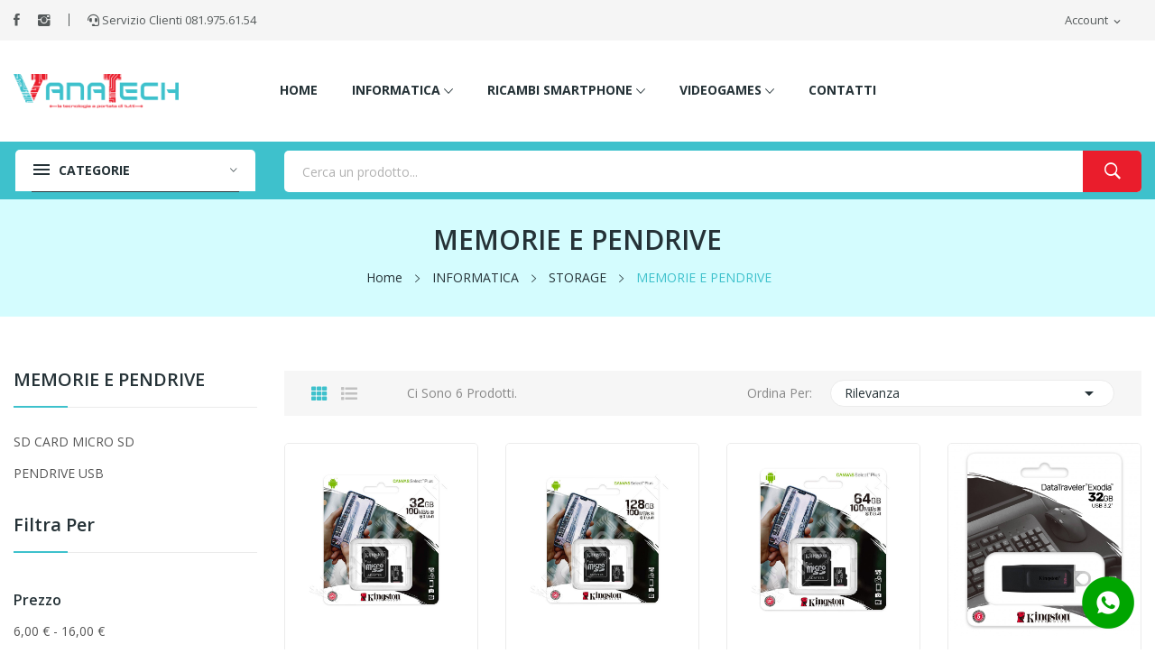

--- FILE ---
content_type: text/html; charset=utf-8
request_url: https://vanatech.it/17-memorie-e-pendrive
body_size: 16728
content:
<!doctype html>
<html lang="it">

  <head>
    
      
  <meta charset="utf-8">


  <meta http-equiv="x-ua-compatible" content="ie=edge">



  <title>MEMORIE E PENDRIVE</title>
  <meta name="description" content="">
  <meta name="keywords" content="">
        <link rel="canonical" href="https://vanatech.it/17-memorie-e-pendrive">
    
                  <link rel="alternate" href="https://vanatech.it/17-memorie-e-pendrive" hreflang="it">
        



  <meta name="viewport" content="width=device-width, initial-scale=1">



  <link rel="icon" type="image/vnd.microsoft.icon" href="/img/favicon.ico?1622821827">
  <link rel="shortcut icon" type="image/x-icon" href="/img/favicon.ico?1622821827">
  
<link rel="apple-touch-icon-precomposed" sizes="57x57" href="https://vanatech.it/apple-touch-icon-57x57.png" />
<link rel="apple-touch-icon-precomposed" sizes="114x114" href="https://vanatech.it/apple-touch-icon-114x114.png" />
<link rel="apple-touch-icon-precomposed" sizes="72x72" href="https://vanatech.it/apple-touch-icon-72x72.png" />
<link rel="apple-touch-icon-precomposed" sizes="144x144" href="https://vanatech.it/apple-touch-icon-144x144.png" />
<link rel="apple-touch-icon-precomposed" sizes="60x60" href="https://vanatech.it/apple-touch-icon-60x60.png" />
<link rel="apple-touch-icon-precomposed" sizes="120x120" href="https://vanatech.it/apple-touch-icon-120x120.png" />
<link rel="apple-touch-icon-precomposed" sizes="76x76" href="https://vanatech.it/apple-touch-icon-76x76.png" />
<link rel="apple-touch-icon-precomposed" sizes="152x152" href="https://vanatech.it/apple-touch-icon-152x152.png" />
<link rel="icon" type="image/png" href="https://vanatech.it/favicon-196x196.png" sizes="196x196" />
<link rel="icon" type="image/png" href="https://vanatech.it/favicon-96x96.png" sizes="96x96" />
<link rel="icon" type="image/png" href="https://vanatech.it/favicon-32x32.png" sizes="32x32" />
<link rel="icon" type="image/png" href="https://vanatech.it/favicon-16x16.png" sizes="16x16" />
<link rel="icon" type="image/png" href="https://vanatech.it/favicon-128.png" sizes="128x128" />
<meta name="application-name" content="Vanatech"/>
<meta name="msapplication-TileColor" content="#FFFFFF" />
<meta name="msapplication-TileImage" content="https://vanatech.it/mstile-144x144.png" />
<meta name="msapplication-square70x70logo" content="https://vanatech.it/mstile-70x70.png" />
<meta name="msapplication-square150x150logo" content="https://vanatech.it/mstile-150x150.png" />
<meta name="msapplication-wide310x150logo" content="https://vanatech.it/mstile-310x150.png" />
<meta name="msapplication-square310x310logo" content="https://vanatech.it/mstile-310x310.png" />
  
  
  
  

 <script src="https://ajax.googleapis.com/ajax/libs/jquery/3.2.1/jquery.min.js"></script>

    <link rel="stylesheet" href="https://vanatech.it/themes/theme_ecolife_marketplace2/assets/css/theme.css" type="text/css" media="all">
  <link rel="stylesheet" href="https://vanatech.it/modules/blockreassurance/views/css/front.css" type="text/css" media="all">
  <link rel="stylesheet" href="https://fonts.googleapis.com/css?family=Open+Sans:300,300i,400,400i,600,600i,700,700i,800,800i&amp;display=swap&amp;subset=cyrillic,cyrillic-ext,greek,greek-ext,latin-ext,vietnamese" type="text/css" media="all">
  <link rel="stylesheet" href="https://fonts.googleapis.com/css2?family=Antonio:wght@100;200;300;400;500;600;700&amp;display=swap" type="text/css" media="all">
  <link rel="stylesheet" href="https://vanatech.it/modules/ps_facetedsearch/views/dist/front.css" type="text/css" media="all">
  <link rel="stylesheet" href="https://vanatech.it/modules/posrotatorimg/css/posrotatorimg.css" type="text/css" media="all">
  <link rel="stylesheet" href="https://vanatech.it/modules/posthemeoptions/views/css/posthemeoptions_s_1.css" type="text/css" media="all">
  <link rel="stylesheet" href="https://vanatech.it/themes/theme_ecolife_marketplace2/modules/posmegamenu//views/css/front.css" type="text/css" media="all">
  <link rel="stylesheet" href="https://vanatech.it/modules/posmegamenu/views/css/posmegamenu_s_1.css" type="text/css" media="all">
  <link rel="stylesheet" href="https://vanatech.it/themes/theme_ecolife_marketplace2/modules/posvegamenu//views/css/front.css" type="text/css" media="all">
  <link rel="stylesheet" href="https://vanatech.it/modules/posvegamenu/views/css/posvegamenu_s_1.css" type="text/css" media="all">
  <link rel="stylesheet" href="https://vanatech.it/modules/posslideshows/css/nivo-slider/nivo-slider.css" type="text/css" media="all">
  <link rel="stylesheet" href="https://vanatech.it/modules/posspecialproducts/posspecialproducts.css" type="text/css" media="all">
  <link rel="stylesheet" href="https://vanatech.it/modules/mrshopcashondelivery/views/css/mrshopcashondelivery.css" type="text/css" media="all">
  <link rel="stylesheet" href="https://vanatech.it/js/jquery/ui/themes/base/minified/jquery-ui.min.css" type="text/css" media="all">
  <link rel="stylesheet" href="https://vanatech.it/js/jquery/ui/themes/base/minified/jquery.ui.theme.min.css" type="text/css" media="all">
  <link rel="stylesheet" href="https://vanatech.it/themes/theme_ecolife_marketplace2/modules/possearchproducts/views/css/possearch.css" type="text/css" media="all">
  <link rel="stylesheet" href="https://vanatech.it/modules/productcomments/productcomments.css" type="text/css" media="all">
  <link rel="stylesheet" href="https://vanatech.it/modules/xipblog/css/xipblog.css" type="text/css" media="all">
  <link rel="stylesheet" href="https://vanatech.it/themes/theme_ecolife_marketplace2/assets/css/custom.css" type="text/css" media="all">

  <link rel="stylesheet" href="/themes/theme_ecolife_marketplace2/assets/css/mikvanatech.css?rev=2">



  

  <script type="text/javascript">
        var CLOSE = "Close Categories";
        var MORE = "More Categories";
        var id_lang = 1;
        var possearch_image = 1;
        var possearch_number = 6;
        var prestashop = {"cart":{"products":[],"totals":{"total":{"type":"total","label":"Totale","amount":0,"value":"0,00\u00a0\u20ac"},"total_including_tax":{"type":"total","label":"Totale (IVA incl.)","amount":0,"value":"0,00\u00a0\u20ac"},"total_excluding_tax":{"type":"total","label":"Totale (IVA escl.)","amount":0,"value":"0,00\u00a0\u20ac"}},"subtotals":{"products":{"type":"products","label":"Totale parziale","amount":0,"value":"0,00\u00a0\u20ac"},"discounts":null,"shipping":{"type":"shipping","label":"Spedizione","amount":0,"value":"Gratis"},"tax":null},"products_count":0,"summary_string":"0 articoli","vouchers":{"allowed":1,"added":[]},"discounts":[],"minimalPurchase":0,"minimalPurchaseRequired":""},"currency":{"name":"Euro","iso_code":"EUR","iso_code_num":"978","sign":"\u20ac"},"customer":{"lastname":null,"firstname":null,"email":null,"birthday":null,"newsletter":null,"newsletter_date_add":null,"optin":null,"website":null,"company":null,"siret":null,"ape":null,"is_logged":false,"gender":{"type":null,"name":null},"addresses":[]},"language":{"name":"Italiano (Italian)","iso_code":"it","locale":"it-IT","language_code":"it","is_rtl":"0","date_format_lite":"d\/m\/Y","date_format_full":"d\/m\/Y H:i:s","id":1},"page":{"title":"","canonical":"https:\/\/vanatech.it\/17-memorie-e-pendrive","meta":{"title":"MEMORIE E PENDRIVE","description":"","keywords":"","robots":"index"},"page_name":"category","body_classes":{"lang-it":true,"lang-rtl":false,"country-IT":true,"currency-EUR":true,"layout-left-column":true,"page-category":true,"tax-display-enabled":true,"category-id-17":true,"category-MEMORIE E PENDRIVE":true,"category-id-parent-212":true,"category-depth-level-4":true},"admin_notifications":[]},"shop":{"name":"Vanatech - Informatica, Gaming e Ricambi Smartphone","logo":"\/img\/vanatech-informatica-gaming-e-ricambi-smartphone-logo-1619537029.jpg","stores_icon":"\/img\/logo_stores.png","favicon":"\/img\/favicon.ico"},"urls":{"base_url":"https:\/\/vanatech.it\/","current_url":"https:\/\/vanatech.it\/17-memorie-e-pendrive","shop_domain_url":"https:\/\/vanatech.it","img_ps_url":"https:\/\/vanatech.it\/img\/","img_cat_url":"https:\/\/vanatech.it\/img\/c\/","img_lang_url":"https:\/\/vanatech.it\/img\/l\/","img_prod_url":"https:\/\/vanatech.it\/img\/p\/","img_manu_url":"https:\/\/vanatech.it\/img\/m\/","img_sup_url":"https:\/\/vanatech.it\/img\/su\/","img_ship_url":"https:\/\/vanatech.it\/img\/s\/","img_store_url":"https:\/\/vanatech.it\/img\/st\/","img_col_url":"https:\/\/vanatech.it\/img\/co\/","img_url":"https:\/\/vanatech.it\/themes\/theme_ecolife_marketplace2\/assets\/img\/","css_url":"https:\/\/vanatech.it\/themes\/theme_ecolife_marketplace2\/assets\/css\/","js_url":"https:\/\/vanatech.it\/themes\/theme_ecolife_marketplace2\/assets\/js\/","pic_url":"https:\/\/vanatech.it\/upload\/","pages":{"address":"https:\/\/vanatech.it\/indirizzo","addresses":"https:\/\/vanatech.it\/indirizzi","authentication":"https:\/\/vanatech.it\/login","cart":"https:\/\/vanatech.it\/carrello","category":"https:\/\/vanatech.it\/index.php?controller=category","cms":"https:\/\/vanatech.it\/index.php?controller=cms","contact":"https:\/\/vanatech.it\/contattaci","discount":"https:\/\/vanatech.it\/buoni-sconto","guest_tracking":"https:\/\/vanatech.it\/tracciatura-ospite","history":"https:\/\/vanatech.it\/cronologia-ordini","identity":"https:\/\/vanatech.it\/dati-personali","index":"https:\/\/vanatech.it\/","my_account":"https:\/\/vanatech.it\/account","order_confirmation":"https:\/\/vanatech.it\/conferma-ordine","order_detail":"https:\/\/vanatech.it\/index.php?controller=order-detail","order_follow":"https:\/\/vanatech.it\/segui-ordine","order":"https:\/\/vanatech.it\/ordine","order_return":"https:\/\/vanatech.it\/index.php?controller=order-return","order_slip":"https:\/\/vanatech.it\/buono-ordine","pagenotfound":"https:\/\/vanatech.it\/pagina-non-trovata","password":"https:\/\/vanatech.it\/recupero-password","pdf_invoice":"https:\/\/vanatech.it\/index.php?controller=pdf-invoice","pdf_order_return":"https:\/\/vanatech.it\/index.php?controller=pdf-order-return","pdf_order_slip":"https:\/\/vanatech.it\/index.php?controller=pdf-order-slip","prices_drop":"https:\/\/vanatech.it\/offerte","product":"https:\/\/vanatech.it\/index.php?controller=product","search":"https:\/\/vanatech.it\/ricerca","sitemap":"https:\/\/vanatech.it\/Mappa del sito","stores":"https:\/\/vanatech.it\/negozi","supplier":"https:\/\/vanatech.it\/fornitori","register":"https:\/\/vanatech.it\/login?create_account=1","order_login":"https:\/\/vanatech.it\/ordine?login=1"},"alternative_langs":{"it":"https:\/\/vanatech.it\/17-memorie-e-pendrive"},"theme_assets":"\/themes\/theme_ecolife_marketplace2\/assets\/","actions":{"logout":"https:\/\/vanatech.it\/?mylogout="},"no_picture_image":{"bySize":{"small_default":{"url":"https:\/\/vanatech.it\/img\/p\/it-default-small_default.jpg","width":98,"height":98},"cart_default":{"url":"https:\/\/vanatech.it\/img\/p\/it-default-cart_default.jpg","width":125,"height":125},"medium_default":{"url":"https:\/\/vanatech.it\/img\/p\/it-default-medium_default.jpg","width":452,"height":452},"home_default":{"url":"https:\/\/vanatech.it\/img\/p\/it-default-home_default.jpg","width":800,"height":800},"large_default":{"url":"https:\/\/vanatech.it\/img\/p\/it-default-large_default.jpg","width":1200,"height":1200}},"small":{"url":"https:\/\/vanatech.it\/img\/p\/it-default-small_default.jpg","width":98,"height":98},"medium":{"url":"https:\/\/vanatech.it\/img\/p\/it-default-medium_default.jpg","width":452,"height":452},"large":{"url":"https:\/\/vanatech.it\/img\/p\/it-default-large_default.jpg","width":1200,"height":1200},"legend":""}},"configuration":{"display_taxes_label":true,"display_prices_tax_incl":true,"is_catalog":true,"show_prices":true,"opt_in":{"partner":true},"quantity_discount":{"type":"discount","label":"Sconto"},"voucher_enabled":1,"return_enabled":0},"field_required":[],"breadcrumb":{"links":[{"title":"Home","url":"https:\/\/vanatech.it\/"},{"title":"INFORMATICA","url":"https:\/\/vanatech.it\/217-informatica"},{"title":"STORAGE","url":"https:\/\/vanatech.it\/212-storage"},{"title":"MEMORIE E PENDRIVE","url":"https:\/\/vanatech.it\/17-memorie-e-pendrive"}],"count":4},"link":{"protocol_link":"https:\/\/","protocol_content":"https:\/\/"},"time":1769913985,"static_token":"6639cf9091313836db7118a5f109169a","token":"6224dd498df78f20a6293e12c69a8d03"};
        var psemailsubscription_subscription = "https:\/\/vanatech.it\/module\/ps_emailsubscription\/subscription";
        var psr_icon_color = "#3EC1CC";
        var xip_base_dir = "https:\/\/vanatech.it\/";
      </script>



  <!-- emarketing start -->



<!-- emarketing end -->  <link rel="prefetch" href="https://www.paypal.com/sdk/js?components=marks,funding-eligibility&amp;client-id=AXjYFXWyb4xJCErTUDiFkzL0Ulnn-bMm4fal4G-1nQXQ1ZQxp06fOuE7naKUXGkq2TZpYSiI9xXbs4eo&amp;merchant-id=FQTF8KC8YKL3E&amp;currency=EUR&amp;intent=capture&amp;commit=false&amp;vault=false&amp;integration-date=2020-07-30&amp;disable-funding=bancontact,eps,giropay,ideal,mybank,p24,sofort&amp;enable-funding=paylater" as="script">
<style type="text/css">
.animation1 {
	 -webkit-transition-duration: 500ms !important;
    -moz-transition-duration: 500ms !important;
    -o-transition-duration: 500ms !important;
    transition-duration: 500ms !important;
}

</style>



    
  </head>

  <body itemscope itemtype="http://schema.org/WebPage" id="category"  class="lang-it country-it currency-eur layout-left-column page-category tax-display-enabled category-id-17 category-memorie-e-pendrive category-id-parent-212 category-depth-level-4"> 

    
      
    
    <main>
      
              

      <header id="header">
        
          
<div class="header-banner">
	
</div>



<nav class="header-nav">
	<div class="container-fluid">
		<div class="hidden-md-down">
			
  <div class="col-footer social_follow "> 
    <ul>
              <li class="facebook"><a href="https://www.facebook.com/vanatechRicambiSmartphone/" target="_blank">Facebook</a></li>
              <li class="instagram"><a href="https://www.instagram.com/vanatechinformatica/?hl=it" target="_blank">Instagram</a></li>
          </ul>
  </div>

  <div id="_desktop_static">
<div class="static-nav"><i class="fa fa-headset"></i> Servizio Clienti 081.975.61.54</div>
</div>
<div id="_desktop_user_info">
	<div class="user-info-block selector-block">
		<div class="currency-selector localiz_block dropdown js-dropdown">
			<button data-target="#" data-toggle="dropdown" class=" btn-unstyle hidden-md-down">
			  <span class="expand-more">Account</span>
			  <i class="material-icons">expand_more</i>
			</button>
			<button data-target="#" data-toggle="dropdown" class=" btn-unstyle hidden-lg-up">
				<i class="ion-ios-contact"></i>
			</button>
			<ul class="dropdown-menu">
			<li>
				<a href="https://vanatech.it/account" rel="nofollow" class="dropdown-item">Mio account</a>
			</li>
			<li>
			<li>
				<a href="https://vanatech.it/carrello?action=show" class="dropdown-item" >Processo di acquisto</a>
			</li>
			<li>
								  <a
					href="https://vanatech.it/account"
					title="Accedi al tuo account cliente"
					rel="nofollow" class="dropdown-item"
				  >
					<span>Accedi</span>
				  </a>
			  </li>
						</ul>
		</div>
	</div>
	
</div>

		</div>
	</div>
	<div class="container">
		<div class="hidden-lg-up  mobile">
			<div id="_mobile_static"></div>
			<div class="row row-mobile">
				<div class="col-mobile col-md-4 col-xs-4">
					<div class="float-xs-left" id="menu-icon">
						<i class="ion-android-menu"></i>
					</div>
					<div id="mobile_top_menu_wrapper" class="row hidden-lg-up" style="display:none;">
						<div class="top-header-mobile">							
							<div id="_mobile_compare"></div>
							<div id="_mobile_wishtlist"></div>
						</div>
						<div id="_mobile_currency_selector"></div>
						<div id="_mobile_language_selector"></div>	
                        <div class="addedmobilelogo"><img src="/img/vanatech-informatica-gaming-e-ricambi-smartphone-logo-1619537029.jpg"></div>			
						<div class="menu-close"> 
							menu <i class="material-icons float-xs-right">arrow_back</i>
						</div>
						<div class="menu-tabs">							
							<div class="js-top-menu-bottom">												
								<div id="_mobile_megamenu"></div>
								<div id="_mobile_vegamenu"></div>
								
							</div>
							
						</div>
					 </div>
				</div>
				<div class="col-mobile col-md-4 col-xs-4 mobile-center">
					<div class="top-logo" id="_mobile_logo"></div>
				</div>
				<div class="col-mobile col-md-4 col-xs-4 mobile-right">
					<div id="_mobile_cart_block"></div>
					<div id="_mobile_user_info"></div>
				</div>
			</div>
			<div id="_mobile_search_category"></div>
		</div>
	</div>
</nav>



<div class="header-top  hidden-md-down">
	<div class="container-fluid">
		<div class="row">
			<div class="col col-left col col-md-3 col-xl-2" id="_desktop_logo">
								<a href="https://vanatech.it/">
				<img class="logo img-responsive" src="/img/vanatech-informatica-gaming-e-ricambi-smartphone-logo-1619537029.jpg" alt="Vanatech - Informatica, Gaming e Ricambi Smartphone">
				</a>
								
			</div>
			<div class=" col col-center position-static"> 
				<div id="_desktop_megamenu" class="use-sticky megamenu_center">
<div class="pos-menu-horizontal">
	<ul class="menu-content"> 
			 			
				<li class=" menu-item menu-item1   ">
					
						<a href="https://vanatech.it/" >
						
												<span>Home</span>
																	</a>
																									</li>
			 			
				<li class=" menu-item menu-item2  hasChild ">
					
						<a href="https://vanatech.it/217-informatica" >
						
												<span>Informatica</span>
												 <i class="hidden-md-down ion-ios-arrow-down"></i>					</a>
																											<span class="icon-drop-mobile"><i class="material-icons add">add</i><i class="material-icons remove">remove </i></span><div class="menu-dropdown cat-drop-menu menu_slidedown"><ul class="pos-sub-inner"><li><a href="https://vanatech.it/210-pc-desktop" class=""><span>PC DESKTOP</span></a><span class="icon-drop-mobile"><i class="material-icons add">add</i><i class="material-icons remove">remove </i></span><div class="menu-dropdown cat-drop-menu "><ul class="pos-sub-inner"><li><a href="https://vanatech.it/208-componenti-per-pc" class=""><span>COMPONENTI PER PC</span></a><span class="icon-drop-mobile"><i class="material-icons add">add</i><i class="material-icons remove">remove </i></span><div class="menu-dropdown cat-drop-menu "><ul class="pos-sub-inner"><li><a href="https://vanatech.it/171-accessori-per-pc" class=""><span>ACCESSORI PER PC</span></a></li><li><a href="https://vanatech.it/33-alimentatori" class=""><span>ALIMENTATORI</span></a></li><li><a href="https://vanatech.it/44-casse-speaker" class=""><span>CASSE (SPEAKER)</span></a></li><li><a href="https://vanatech.it/46-card-reader" class=""><span>CARD READER</span></a></li><li><a href="https://vanatech.it/54-case-e-cabinet" class=""><span>CASE E CABINET</span></a></li><li><a href="https://vanatech.it/15-cavetteria" class=""><span>CAVETTERIA</span></a></li><li><a href="https://vanatech.it/83-gruppi-di-continuita-" class=""><span>GRUPPI DI CONTINUITA&apos;</span></a></li><li><a href="https://vanatech.it/21-hard-disk" class=""><span>HARD DISK</span></a><span class="icon-drop-mobile"><i class="material-icons add">add</i><i class="material-icons remove">remove </i></span><div class="menu-dropdown cat-drop-menu "><ul class="pos-sub-inner"><li><a href="https://vanatech.it/22-hard-disk-35" class=""><span>HARD DISK 3,5</span></a></li><li><a href="https://vanatech.it/45-hard-disk-25" class=""><span>HARD DISK 2,5</span></a></li><li><a href="https://vanatech.it/53-hard-disk-ssd" class=""><span>HARD DISK SSD</span></a></li></ul></div></li><li><a href="https://vanatech.it/16-masterizzatori" class=""><span>MASTERIZZATORI</span></a></li><li><a href="https://vanatech.it/25-memorie-ram" class=""><span>MEMORIE RAM</span></a><span class="icon-drop-mobile"><i class="material-icons add">add</i><i class="material-icons remove">remove </i></span><div class="menu-dropdown cat-drop-menu "><ul class="pos-sub-inner"><li><a href="https://vanatech.it/26-dimm-ddr2" class=""><span>DIMM DDR2</span></a></li><li><a href="https://vanatech.it/47-dimm-ddr3" class=""><span>DIMM DDR3</span></a></li><li><a href="https://vanatech.it/114-dimm-ddr4" class=""><span>DIMM DDR4</span></a></li><li><a href="https://vanatech.it/43-so-dimm-ddr3" class=""><span>SO DIMM DDR3</span></a></li><li><a href="https://vanatech.it/235-so-dimm-ddr4" class=""><span>SO DIMM DDR4</span></a></li></ul></div></li><li><a href="https://vanatech.it/29-processori-cpu" class=""><span>PROCESSORI (CPU)</span></a><span class="icon-drop-mobile"><i class="material-icons add">add</i><i class="material-icons remove">remove </i></span><div class="menu-dropdown cat-drop-menu "><ul class="pos-sub-inner"><li><a href="https://vanatech.it/30-intel" class=""><span>INTEL</span></a></li><li><a href="https://vanatech.it/68-amd" class=""><span>AMD</span></a></li></ul></div></li><li><a href="https://vanatech.it/20-schede-di-rete" class=""><span>SCHEDE DI RETE</span></a></li><li><a href="https://vanatech.it/85-schede-firewire" class=""><span>SCHEDE FIREWIRE</span></a></li><li><a href="https://vanatech.it/23-schede-madri" class=""><span>SCHEDE MADRI</span></a><span class="icon-drop-mobile"><i class="material-icons add">add</i><i class="material-icons remove">remove </i></span><div class="menu-dropdown cat-drop-menu "><ul class="pos-sub-inner"><li><a href="https://vanatech.it/24-socket-amd" class=""><span>Socket Amd</span></a></li><li><a href="https://vanatech.it/31-socket-intel" class=""><span>Socket Intel</span></a></li></ul></div></li><li><a href="https://vanatech.it/51-schede-video" class=""><span>SCHEDE VIDEO</span></a><span class="icon-drop-mobile"><i class="material-icons add">add</i><i class="material-icons remove">remove </i></span><div class="menu-dropdown cat-drop-menu "><ul class="pos-sub-inner"><li><a href="https://vanatech.it/52-ati" class=""><span>ATI</span></a></li><li><a href="https://vanatech.it/86-nvidia" class=""><span>NVIDIA</span></a></li></ul></div></li><li><a href="https://vanatech.it/34-tastiere-e-mouse" class=""><span>TASTIERE E MOUSE</span></a></li><li><a href="https://vanatech.it/32-ventole-e-dissipatori" class=""><span>VENTOLE E DISSIPATORI</span></a></li></ul></div></li><li><a href="https://vanatech.it/101-pc-desktop-completi" class=""><span>PC DESKTOP COMPLETI</span></a><span class="icon-drop-mobile"><i class="material-icons add">add</i><i class="material-icons remove">remove </i></span><div class="menu-dropdown cat-drop-menu "><ul class="pos-sub-inner"><li><a href="https://vanatech.it/102-pc-amd" class=""><span>PC AMD</span></a></li><li><a href="https://vanatech.it/105-pc-intel" class=""><span>PC INTEL</span></a></li></ul></div></li><li><a href="https://vanatech.it/188-pc-desktop-gaming" class=""><span>PC DESKTOP GAMING</span></a><span class="icon-drop-mobile"><i class="material-icons add">add</i><i class="material-icons remove">remove </i></span><div class="menu-dropdown cat-drop-menu "><ul class="pos-sub-inner"><li><a href="https://vanatech.it/189-intel-gaming" class=""><span>INTEL GAMING</span></a></li><li><a href="https://vanatech.it/190-amd-gaming" class=""><span>AMD GAMING</span></a></li></ul></div></li><li><a href="https://vanatech.it/234-pc-desktop-ricondizionato" class=""><span>PC DESKTOP RICONDIZIONATO</span></a></li><li><a href="https://vanatech.it/130-software" class=""><span>SOFTWARE</span></a><span class="icon-drop-mobile"><i class="material-icons add">add</i><i class="material-icons remove">remove </i></span><div class="menu-dropdown cat-drop-menu "><ul class="pos-sub-inner"><li><a href="https://vanatech.it/41-sistemi-operativi" class=""><span>SISTEMI OPERATIVI</span></a></li></ul></div></li></ul></div></li><li><a href="https://vanatech.it/209-networking" class=""><span>NETWORKING</span></a><span class="icon-drop-mobile"><i class="material-icons add">add</i><i class="material-icons remove">remove </i></span><div class="menu-dropdown cat-drop-menu "><ul class="pos-sub-inner"><li><a href="https://vanatech.it/81-adattatore-powerline" class=""><span>ADATTATORE POWERLINE</span></a></li><li><a href="https://vanatech.it/69-adattatore-wireless-usb" class=""><span>ADATTATORE WIRELESS USB</span></a></li><li><a href="https://vanatech.it/185-adattatori-di-rete" class=""><span>ADATTATORI DI RETE</span></a></li><li><a href="https://vanatech.it/98-antenne-wifi" class=""><span>ANTENNE WIFI</span></a></li><li><a href="https://vanatech.it/50-modem-router-access-point" class=""><span>MODEM ROUTER-ACCESS POINT</span></a></li><li><a href="https://vanatech.it/19-hub-di-rete-switch" class=""><span>HUB DI RETE (SWITCH)</span></a></li><li><a href="https://vanatech.it/233-ripetitori-wifi" class=""><span>RIPETITORI WIFI</span></a></li></ul></div></li><li><a href="https://vanatech.it/186-notebook" class=""><span>NOTEBOOK</span></a><span class="icon-drop-mobile"><i class="material-icons add">add</i><i class="material-icons remove">remove </i></span><div class="menu-dropdown cat-drop-menu "><ul class="pos-sub-inner"><li><a href="https://vanatech.it/27-ricambi-per-notebook" class=""><span>RICAMBI PER NOTEBOOK</span></a><span class="icon-drop-mobile"><i class="material-icons add">add</i><i class="material-icons remove">remove </i></span><div class="menu-dropdown cat-drop-menu "><ul class="pos-sub-inner"><li><a href="https://vanatech.it/28-display-per-notebook" class=""><span>DISPLAY PER NOTEBOOK</span></a></li><li><a href="https://vanatech.it/82-batterie-per-notebook" class=""><span>BATTERIE PER NOTEBOOK</span></a></li></ul></div></li><li><a href="https://vanatech.it/40-alimentatori-per-notebook" class=""><span>ALIMENTATORI PER NOTEBOOK</span></a></li></ul></div></li><li><a href="https://vanatech.it/212-storage" class=""><span>STORAGE</span></a><span class="icon-drop-mobile"><i class="material-icons add">add</i><i class="material-icons remove">remove </i></span><div class="menu-dropdown cat-drop-menu "><ul class="pos-sub-inner"><li><a href="https://vanatech.it/17-memorie-e-pendrive" class=""><span>MEMORIE E PENDRIVE</span></a><span class="icon-drop-mobile"><i class="material-icons add">add</i><i class="material-icons remove">remove </i></span><div class="menu-dropdown cat-drop-menu "><ul class="pos-sub-inner"><li><a href="https://vanatech.it/18-sd-card-micro-sd" class=""><span>SD CARD MICRO SD</span></a></li><li><a href="https://vanatech.it/42-pendrive-usb" class=""><span>PENDRIVE USB</span></a></li></ul></div></li><li><a href="https://vanatech.it/48-hard-disk-esterni" class=""><span>HARD DISK ESTERNI</span></a></li><li><a href="https://vanatech.it/71-box-esterno-per-hard-disk" class=""><span>BOX ESTERNO PER HARD DISK</span></a></li></ul></div></li><li><a href="https://vanatech.it/213-stampa" class=""><span>STAMPA</span></a><span class="icon-drop-mobile"><i class="material-icons add">add</i><i class="material-icons remove">remove </i></span><div class="menu-dropdown cat-drop-menu "><ul class="pos-sub-inner"><li><a href="https://vanatech.it/35-cartucce-e-toner" class=""><span>CARTUCCE E TONER</span></a><span class="icon-drop-mobile"><i class="material-icons add">add</i><i class="material-icons remove">remove </i></span><div class="menu-dropdown cat-drop-menu "><ul class="pos-sub-inner"><li><a href="https://vanatech.it/36-cartucce" class=""><span>CARTUCCE</span></a><span class="icon-drop-mobile"><i class="material-icons add">add</i><i class="material-icons remove">remove </i></span><div class="menu-dropdown cat-drop-menu "><ul class="pos-sub-inner"><li><a href="https://vanatech.it/37-epson" class=""><span>EPSON</span></a></li><li><a href="https://vanatech.it/38-brother" class=""><span>BROTHER</span></a></li><li><a href="https://vanatech.it/39-canon" class=""><span>CANON</span></a></li><li><a href="https://vanatech.it/123-hp" class=""><span>HP</span></a></li></ul></div></li><li><a href="https://vanatech.it/92-toner" class=""><span>TONER</span></a><span class="icon-drop-mobile"><i class="material-icons add">add</i><i class="material-icons remove">remove </i></span><div class="menu-dropdown cat-drop-menu "><ul class="pos-sub-inner"><li><a href="https://vanatech.it/93-samsung" class=""><span>SAMSUNG</span></a></li><li><a href="https://vanatech.it/94-brother" class=""><span>BROTHER</span></a></li><li><a href="https://vanatech.it/95-kyocera" class=""><span>KYOCERA</span></a></li><li><a href="https://vanatech.it/96-hp" class=""><span>HP</span></a></li></ul></div></li><li><a href="https://vanatech.it/174-carta-fotocopie" class=""><span>CARTA FOTOCOPIE</span></a></li></ul></div></li><li><a href="https://vanatech.it/97-stampanti-e-multifunzioni" class=""><span>STAMPANTI E MULTIFUNZIONI</span></a></li></ul></div></li></ul></div>
									</li>
			 			
				<li class=" menu-item menu-item3  hasChild ">
					
						<a href="https://vanatech.it/55-ricambi-per-smartphone" >
						
												<span>Ricambi Smartphone</span>
												 <i class="hidden-md-down ion-ios-arrow-down"></i>					</a>
																											<span class="icon-drop-mobile"><i class="material-icons add">add</i><i class="material-icons remove">remove </i></span><div class="menu-dropdown cat-drop-menu menu_slidedown"><ul class="pos-sub-inner"><li><a href="https://vanatech.it/56-apple" class=""><span>APPLE</span></a><span class="icon-drop-mobile"><i class="material-icons add">add</i><i class="material-icons remove">remove </i></span><div class="menu-dropdown cat-drop-menu "><ul class="pos-sub-inner"><li><a href="https://vanatech.it/57-display-iphone" class=""><span>DISPLAY IPHONE</span></a></li><li><a href="https://vanatech.it/60-back-cover" class=""><span>BACK COVER</span></a></li><li><a href="https://vanatech.it/61-batterie" class=""><span>BATTERIE</span></a></li><li><a href="https://vanatech.it/87-connettori-di-ricarica" class=""><span>CONNETTORI DI RICARICA</span></a></li><li><a href="https://vanatech.it/88-flat-di-ricambio" class=""><span>FLAT DI RICAMBIO</span></a></li><li><a href="https://vanatech.it/91-fotocamere-iphone" class=""><span>FOTOCAMERE IPHONE</span></a></li><li><a href="https://vanatech.it/131-altoparlanti-e-speaker" class=""><span>ALTOPARLANTI E SPEAKER</span></a></li><li><a href="https://vanatech.it/141-ic-apple" class=""><span>IC APPLE</span></a></li></ul></div></li><li><a href="https://vanatech.it/58-samsung" class=""><span>SAMSUNG</span></a><span class="icon-drop-mobile"><i class="material-icons add">add</i><i class="material-icons remove">remove </i></span><div class="menu-dropdown cat-drop-menu "><ul class="pos-sub-inner"><li><a href="https://vanatech.it/59-batterie" class=""><span>BATTERIE</span></a></li><li><a href="https://vanatech.it/62-display" class=""><span>DISPLAY</span></a></li><li><a href="https://vanatech.it/63-back-cover" class=""><span>BACK COVER</span></a></li><li><a href="https://vanatech.it/64-vetrini-e-touch-screen" class=""><span>VETRINI E TOUCH SCREEN</span></a></li><li><a href="https://vanatech.it/125-frame" class=""><span>FRAME</span></a></li><li><a href="https://vanatech.it/135-kit-biadesivo" class=""><span>KIT BIADESIVO</span></a></li><li><a href="https://vanatech.it/202-flat-e-connettori" class=""><span>FLAT E CONNETTORI</span></a></li></ul></div></li><li><a href="https://vanatech.it/72-nokia" class=""><span>NOKIA</span></a><span class="icon-drop-mobile"><i class="material-icons add">add</i><i class="material-icons remove">remove </i></span><div class="menu-dropdown cat-drop-menu "><ul class="pos-sub-inner"><li><a href="https://vanatech.it/73-vetrini-nokia" class=""><span>VETRINI NOKIA</span></a></li></ul></div></li><li><a href="https://vanatech.it/115-huawei" class=""><span>HUAWEI</span></a><span class="icon-drop-mobile"><i class="material-icons add">add</i><i class="material-icons remove">remove </i></span><div class="menu-dropdown cat-drop-menu "><ul class="pos-sub-inner"><li><a href="https://vanatech.it/129-display-huawei" class=""><span>DISPLAY HUAWEI</span></a></li><li><a href="https://vanatech.it/154-batterie" class=""><span>BATTERIE</span></a></li><li><a href="https://vanatech.it/180-frame" class=""><span>FRAME</span></a></li><li><a href="https://vanatech.it/194-back-cover" class=""><span>BACK COVER</span></a></li><li><a href="https://vanatech.it/195-touch-screen" class=""><span>TOUCH SCREEN</span></a></li><li><a href="https://vanatech.it/196-flat-e-connettori" class=""><span>FLAT E CONNETTORI</span></a></li></ul></div></li><li><a href="https://vanatech.it/117-lg" class=""><span>LG</span></a></li><li><a href="https://vanatech.it/153-asus" class=""><span>ASUS</span></a></li><li><a href="https://vanatech.it/206-xiaomi" class=""><span>Xiaomi</span></a><span class="icon-drop-mobile"><i class="material-icons add">add</i><i class="material-icons remove">remove </i></span><div class="menu-dropdown cat-drop-menu "><ul class="pos-sub-inner"><li><a href="https://vanatech.it/207-display" class=""><span>DISPLAY</span></a></li></ul></div></li></ul></div>
									</li>
			 			
				<li class=" menu-item menu-item4  hasChild ">
					
						<a href="#" >
						
												<span>Videogames</span>
												 <i class="hidden-md-down ion-ios-arrow-down"></i>					</a>
																																	
						<span class="icon-drop-mobile"><i class="material-icons add">add </i><i class="material-icons remove">remove </i></span>						<div class="pos-sub-menu menu-dropdown col-xs-12 col-sm-3  menu_slidedown">
						<div class="pos-sub-inner">
													<div class="pos-menu-row row ">
																											<div class="pos-menu-col col-xs-12 col-sm-12  ">
																																		<ul class="ul-column ">
																									<li class="submenu-item ">
																													<a href="https://vanatech.it/90-console-e-giochi">CONSOLE E GIOCHI</a>
																<span class="icon-drop-mobile"><i class="material-icons add">add </i><i class="material-icons remove">remove </i></span>																													    <ul class="category-sub-menu">
														        														          <li>
														              <a href="https://vanatech.it/151-accessori-ps4">ACCESSORI PS4</a>
														          </li>
														        														          <li>
														              <a href="https://vanatech.it/231-accessori-ps5">ACCESSORI PS5</a>
														          </li>
														        														          <li>
														              <a href="https://vanatech.it/230-accessori-nintendo-">ACCESSORI NINTENDO</a>
														          </li>
														        														          <li>
														              <a href="https://vanatech.it/136-console">CONSOLE</a>
														          </li>
														        														          <li>
														              <a href="https://vanatech.it/137-giochi">GIOCHI</a>
														          </li>
														        														    </ul>
														    																											</li>
																								</ul>
																					</div>
																								</div>
												
						</div>
						</div>
															</li>
			 			
				<li class=" menu-item menu-item5   ">
					
						<a href="https://vanatech.it/contattaci" >
						
												<span>Contatti</span>
																	</a>
																									</li>
			</ul>
	
</div>
</div>	
			</div>
			<div class=" col col-right col-xl-2 col-md-3 col-sm-12 position-static"> 
				 
			</div>
			
		</div>
		
	</div>

</div>
<div class="header-bottom bottom_bg hidden-md-down">
	<div class="container-fluid">
		<div class="row">
			<div class="col-left col-sm-12 col-md-3">
				<div id="_desktop_vegamenu">
<div class="pos-menu-vertical" data-more-less="11">
	<h3 class="title_vertical hidden-md-down">Categorie </h3>
	<ul class="menu-content"> 
			 			
				<li class="menu-item menu-item3  hasChild ">
					
					<a href="https://vanatech.it/217-informatica" >
						
												<img class="img-icon" src="/img/cms/017-pc.png" alt=""/>
												<span>INFORMATICA</span>
												 <i class="hidden-md-down icon_sub ion-ios-arrow-right"></i>					</a>
					 
																						<span class="icon-drop-mobile"><i class="material-icons add">add</i><i class="material-icons remove">remove </i></span><ul class="menu-dropdown cat-drop-menu menu_noanimation"><li><a href="https://vanatech.it/210-pc-desktop" class=""><span>PC DESKTOP</span></a><span class="icon-drop-mobile"><i class="material-icons add">add</i><i class="material-icons remove">remove </i></span><ul class="menu-dropdown cat-drop-menu "><li><a href="https://vanatech.it/208-componenti-per-pc" class=""><span>COMPONENTI PER PC</span></a><span class="icon-drop-mobile"><i class="material-icons add">add</i><i class="material-icons remove">remove </i></span><ul class="menu-dropdown cat-drop-menu "><li><a href="https://vanatech.it/171-accessori-per-pc" class=""><span>ACCESSORI PER PC</span></a></li><li><a href="https://vanatech.it/33-alimentatori" class=""><span>ALIMENTATORI</span></a></li><li><a href="https://vanatech.it/44-casse-speaker" class=""><span>CASSE (SPEAKER)</span></a></li><li><a href="https://vanatech.it/46-card-reader" class=""><span>CARD READER</span></a></li><li><a href="https://vanatech.it/54-case-e-cabinet" class=""><span>CASE E CABINET</span></a></li><li><a href="https://vanatech.it/15-cavetteria" class=""><span>CAVETTERIA</span></a></li><li><a href="https://vanatech.it/83-gruppi-di-continuita-" class=""><span>GRUPPI DI CONTINUITA&apos;</span></a></li><li><a href="https://vanatech.it/21-hard-disk" class=""><span>HARD DISK</span></a><span class="icon-drop-mobile"><i class="material-icons add">add</i><i class="material-icons remove">remove </i></span><ul class="menu-dropdown cat-drop-menu "><li><a href="https://vanatech.it/22-hard-disk-35" class=""><span>HARD DISK 3,5</span></a></li><li><a href="https://vanatech.it/45-hard-disk-25" class=""><span>HARD DISK 2,5</span></a></li><li><a href="https://vanatech.it/53-hard-disk-ssd" class=""><span>HARD DISK SSD</span></a></li></ul></li><li><a href="https://vanatech.it/16-masterizzatori" class=""><span>MASTERIZZATORI</span></a></li><li><a href="https://vanatech.it/25-memorie-ram" class=""><span>MEMORIE RAM</span></a><span class="icon-drop-mobile"><i class="material-icons add">add</i><i class="material-icons remove">remove </i></span><ul class="menu-dropdown cat-drop-menu "><li><a href="https://vanatech.it/26-dimm-ddr2" class=""><span>DIMM DDR2</span></a></li><li><a href="https://vanatech.it/47-dimm-ddr3" class=""><span>DIMM DDR3</span></a></li><li><a href="https://vanatech.it/114-dimm-ddr4" class=""><span>DIMM DDR4</span></a></li><li><a href="https://vanatech.it/43-so-dimm-ddr3" class=""><span>SO DIMM DDR3</span></a></li><li><a href="https://vanatech.it/235-so-dimm-ddr4" class=""><span>SO DIMM DDR4</span></a></li></ul></li><li><a href="https://vanatech.it/29-processori-cpu" class=""><span>PROCESSORI (CPU)</span></a><span class="icon-drop-mobile"><i class="material-icons add">add</i><i class="material-icons remove">remove </i></span><ul class="menu-dropdown cat-drop-menu "><li><a href="https://vanatech.it/30-intel" class=""><span>INTEL</span></a></li><li><a href="https://vanatech.it/68-amd" class=""><span>AMD</span></a></li></ul></li><li><a href="https://vanatech.it/20-schede-di-rete" class=""><span>SCHEDE DI RETE</span></a></li><li><a href="https://vanatech.it/85-schede-firewire" class=""><span>SCHEDE FIREWIRE</span></a></li><li><a href="https://vanatech.it/23-schede-madri" class=""><span>SCHEDE MADRI</span></a><span class="icon-drop-mobile"><i class="material-icons add">add</i><i class="material-icons remove">remove </i></span><ul class="menu-dropdown cat-drop-menu "><li><a href="https://vanatech.it/24-socket-amd" class=""><span>Socket Amd</span></a></li><li><a href="https://vanatech.it/31-socket-intel" class=""><span>Socket Intel</span></a></li></ul></li><li><a href="https://vanatech.it/51-schede-video" class=""><span>SCHEDE VIDEO</span></a><span class="icon-drop-mobile"><i class="material-icons add">add</i><i class="material-icons remove">remove </i></span><ul class="menu-dropdown cat-drop-menu "><li><a href="https://vanatech.it/52-ati" class=""><span>ATI</span></a></li><li><a href="https://vanatech.it/86-nvidia" class=""><span>NVIDIA</span></a></li></ul></li><li><a href="https://vanatech.it/34-tastiere-e-mouse" class=""><span>TASTIERE E MOUSE</span></a></li><li><a href="https://vanatech.it/32-ventole-e-dissipatori" class=""><span>VENTOLE E DISSIPATORI</span></a></li></ul></li><li><a href="https://vanatech.it/101-pc-desktop-completi" class=""><span>PC DESKTOP COMPLETI</span></a><span class="icon-drop-mobile"><i class="material-icons add">add</i><i class="material-icons remove">remove </i></span><ul class="menu-dropdown cat-drop-menu "><li><a href="https://vanatech.it/102-pc-amd" class=""><span>PC AMD</span></a></li><li><a href="https://vanatech.it/105-pc-intel" class=""><span>PC INTEL</span></a></li></ul></li><li><a href="https://vanatech.it/188-pc-desktop-gaming" class=""><span>PC DESKTOP GAMING</span></a><span class="icon-drop-mobile"><i class="material-icons add">add</i><i class="material-icons remove">remove </i></span><ul class="menu-dropdown cat-drop-menu "><li><a href="https://vanatech.it/189-intel-gaming" class=""><span>INTEL GAMING</span></a></li><li><a href="https://vanatech.it/190-amd-gaming" class=""><span>AMD GAMING</span></a></li></ul></li><li><a href="https://vanatech.it/234-pc-desktop-ricondizionato" class=""><span>PC DESKTOP RICONDIZIONATO</span></a></li><li><a href="https://vanatech.it/130-software" class=""><span>SOFTWARE</span></a><span class="icon-drop-mobile"><i class="material-icons add">add</i><i class="material-icons remove">remove </i></span><ul class="menu-dropdown cat-drop-menu "><li><a href="https://vanatech.it/41-sistemi-operativi" class=""><span>SISTEMI OPERATIVI</span></a></li></ul></li></ul></li><li><a href="https://vanatech.it/209-networking" class=""><span>NETWORKING</span></a><span class="icon-drop-mobile"><i class="material-icons add">add</i><i class="material-icons remove">remove </i></span><ul class="menu-dropdown cat-drop-menu "><li><a href="https://vanatech.it/81-adattatore-powerline" class=""><span>ADATTATORE POWERLINE</span></a></li><li><a href="https://vanatech.it/69-adattatore-wireless-usb" class=""><span>ADATTATORE WIRELESS USB</span></a></li><li><a href="https://vanatech.it/185-adattatori-di-rete" class=""><span>ADATTATORI DI RETE</span></a></li><li><a href="https://vanatech.it/98-antenne-wifi" class=""><span>ANTENNE WIFI</span></a></li><li><a href="https://vanatech.it/50-modem-router-access-point" class=""><span>MODEM ROUTER-ACCESS POINT</span></a></li><li><a href="https://vanatech.it/19-hub-di-rete-switch" class=""><span>HUB DI RETE (SWITCH)</span></a></li><li><a href="https://vanatech.it/233-ripetitori-wifi" class=""><span>RIPETITORI WIFI</span></a></li></ul></li><li><a href="https://vanatech.it/186-notebook" class=""><span>NOTEBOOK</span></a><span class="icon-drop-mobile"><i class="material-icons add">add</i><i class="material-icons remove">remove </i></span><ul class="menu-dropdown cat-drop-menu "><li><a href="https://vanatech.it/27-ricambi-per-notebook" class=""><span>RICAMBI PER NOTEBOOK</span></a><span class="icon-drop-mobile"><i class="material-icons add">add</i><i class="material-icons remove">remove </i></span><ul class="menu-dropdown cat-drop-menu "><li><a href="https://vanatech.it/28-display-per-notebook" class=""><span>DISPLAY PER NOTEBOOK</span></a></li><li><a href="https://vanatech.it/82-batterie-per-notebook" class=""><span>BATTERIE PER NOTEBOOK</span></a></li></ul></li><li><a href="https://vanatech.it/40-alimentatori-per-notebook" class=""><span>ALIMENTATORI PER NOTEBOOK</span></a></li></ul></li><li><a href="https://vanatech.it/212-storage" class=""><span>STORAGE</span></a><span class="icon-drop-mobile"><i class="material-icons add">add</i><i class="material-icons remove">remove </i></span><ul class="menu-dropdown cat-drop-menu "><li><a href="https://vanatech.it/17-memorie-e-pendrive" class=""><span>MEMORIE E PENDRIVE</span></a><span class="icon-drop-mobile"><i class="material-icons add">add</i><i class="material-icons remove">remove </i></span><ul class="menu-dropdown cat-drop-menu "><li><a href="https://vanatech.it/18-sd-card-micro-sd" class=""><span>SD CARD MICRO SD</span></a></li><li><a href="https://vanatech.it/42-pendrive-usb" class=""><span>PENDRIVE USB</span></a></li></ul></li><li><a href="https://vanatech.it/48-hard-disk-esterni" class=""><span>HARD DISK ESTERNI</span></a></li><li><a href="https://vanatech.it/71-box-esterno-per-hard-disk" class=""><span>BOX ESTERNO PER HARD DISK</span></a></li></ul></li><li><a href="https://vanatech.it/213-stampa" class=""><span>STAMPA</span></a><span class="icon-drop-mobile"><i class="material-icons add">add</i><i class="material-icons remove">remove </i></span><ul class="menu-dropdown cat-drop-menu "><li><a href="https://vanatech.it/35-cartucce-e-toner" class=""><span>CARTUCCE E TONER</span></a><span class="icon-drop-mobile"><i class="material-icons add">add</i><i class="material-icons remove">remove </i></span><ul class="menu-dropdown cat-drop-menu "><li><a href="https://vanatech.it/36-cartucce" class=""><span>CARTUCCE</span></a><span class="icon-drop-mobile"><i class="material-icons add">add</i><i class="material-icons remove">remove </i></span><ul class="menu-dropdown cat-drop-menu "><li><a href="https://vanatech.it/37-epson" class=""><span>EPSON</span></a></li><li><a href="https://vanatech.it/38-brother" class=""><span>BROTHER</span></a></li><li><a href="https://vanatech.it/39-canon" class=""><span>CANON</span></a></li><li><a href="https://vanatech.it/123-hp" class=""><span>HP</span></a></li></ul></li><li><a href="https://vanatech.it/92-toner" class=""><span>TONER</span></a><span class="icon-drop-mobile"><i class="material-icons add">add</i><i class="material-icons remove">remove </i></span><ul class="menu-dropdown cat-drop-menu "><li><a href="https://vanatech.it/93-samsung" class=""><span>SAMSUNG</span></a></li><li><a href="https://vanatech.it/94-brother" class=""><span>BROTHER</span></a></li><li><a href="https://vanatech.it/95-kyocera" class=""><span>KYOCERA</span></a></li><li><a href="https://vanatech.it/96-hp" class=""><span>HP</span></a></li></ul></li><li><a href="https://vanatech.it/174-carta-fotocopie" class=""><span>CARTA FOTOCOPIE</span></a></li></ul></li><li><a href="https://vanatech.it/97-stampanti-e-multifunzioni" class=""><span>STAMPANTI E MULTIFUNZIONI</span></a></li></ul></li></ul>
									</li>
			 			
				<li class="menu-item menu-item4  hasChild ">
					
					<a href="https://vanatech.it/216-smartphone-e-tablet" >
						
												<img class="img-icon" src="/img/cms/SMARTS.png" alt=""/>
												<span>SMARTPHONE E TABLET</span>
												 <i class="hidden-md-down icon_sub ion-ios-arrow-right"></i>					</a>
					 
																						<span class="icon-drop-mobile"><i class="material-icons add">add</i><i class="material-icons remove">remove </i></span><ul class="menu-dropdown cat-drop-menu menu_noanimation"><li><a href="https://vanatech.it/84-accessori-per-smartphone" class=""><span>ACCESSORI PER SMARTPHONE</span></a><span class="icon-drop-mobile"><i class="material-icons add">add</i><i class="material-icons remove">remove </i></span><ul class="menu-dropdown cat-drop-menu "><li><a href="https://vanatech.it/175-alimentatori-cavi" class=""><span>ALIMENTATORI & CAVI</span></a></li><li><a href="https://vanatech.it/176-pellicole-protettive" class=""><span>PELLICOLE PROTETTIVE</span></a></li><li><a href="https://vanatech.it/177-cuffie-auricolari" class=""><span>CUFFIE & AURICOLARI</span></a></li><li><a href="https://vanatech.it/178-power-bank" class=""><span>POWER BANK</span></a></li><li><a href="https://vanatech.it/179-supporto-per-auto" class=""><span>SUPPORTO PER AUTO</span></a></li><li><a href="https://vanatech.it/182-cover-iphone" class=""><span>COVER IPHONE</span></a></li><li><a href="https://vanatech.it/183-accessori" class=""><span>ACCESSORI</span></a></li></ul></li><li><a href="https://vanatech.it/193-cellulari-gsm" class=""><span>CELLULARI GSM</span></a></li><li><a href="https://vanatech.it/228-cordless" class=""><span>CORDLESS</span></a></li><li><a href="https://vanatech.it/55-ricambi-per-smartphone" class=""><span>RICAMBI PER SMARTPHONE</span></a><span class="icon-drop-mobile"><i class="material-icons add">add</i><i class="material-icons remove">remove </i></span><ul class="menu-dropdown cat-drop-menu "><li><a href="https://vanatech.it/56-apple" class=""><span>APPLE</span></a><span class="icon-drop-mobile"><i class="material-icons add">add</i><i class="material-icons remove">remove </i></span><ul class="menu-dropdown cat-drop-menu "><li><a href="https://vanatech.it/57-display-iphone" class=""><span>DISPLAY IPHONE</span></a></li><li><a href="https://vanatech.it/60-back-cover" class=""><span>BACK COVER</span></a></li><li><a href="https://vanatech.it/61-batterie" class=""><span>BATTERIE</span></a></li><li><a href="https://vanatech.it/87-connettori-di-ricarica" class=""><span>CONNETTORI DI RICARICA</span></a></li><li><a href="https://vanatech.it/88-flat-di-ricambio" class=""><span>FLAT DI RICAMBIO</span></a></li><li><a href="https://vanatech.it/91-fotocamere-iphone" class=""><span>FOTOCAMERE IPHONE</span></a></li><li><a href="https://vanatech.it/131-altoparlanti-e-speaker" class=""><span>ALTOPARLANTI E SPEAKER</span></a></li><li><a href="https://vanatech.it/141-ic-apple" class=""><span>IC APPLE</span></a></li></ul></li><li><a href="https://vanatech.it/58-samsung" class=""><span>SAMSUNG</span></a><span class="icon-drop-mobile"><i class="material-icons add">add</i><i class="material-icons remove">remove </i></span><ul class="menu-dropdown cat-drop-menu "><li><a href="https://vanatech.it/59-batterie" class=""><span>BATTERIE</span></a></li><li><a href="https://vanatech.it/62-display" class=""><span>DISPLAY</span></a></li><li><a href="https://vanatech.it/63-back-cover" class=""><span>BACK COVER</span></a></li><li><a href="https://vanatech.it/64-vetrini-e-touch-screen" class=""><span>VETRINI E TOUCH SCREEN</span></a></li><li><a href="https://vanatech.it/125-frame" class=""><span>FRAME</span></a></li><li><a href="https://vanatech.it/135-kit-biadesivo" class=""><span>KIT BIADESIVO</span></a></li><li><a href="https://vanatech.it/202-flat-e-connettori" class=""><span>FLAT E CONNETTORI</span></a></li></ul></li><li><a href="https://vanatech.it/72-nokia" class=""><span>NOKIA</span></a><span class="icon-drop-mobile"><i class="material-icons add">add</i><i class="material-icons remove">remove </i></span><ul class="menu-dropdown cat-drop-menu "><li><a href="https://vanatech.it/73-vetrini-nokia" class=""><span>VETRINI NOKIA</span></a></li></ul></li><li><a href="https://vanatech.it/115-huawei" class=""><span>HUAWEI</span></a><span class="icon-drop-mobile"><i class="material-icons add">add</i><i class="material-icons remove">remove </i></span><ul class="menu-dropdown cat-drop-menu "><li><a href="https://vanatech.it/129-display-huawei" class=""><span>DISPLAY HUAWEI</span></a></li><li><a href="https://vanatech.it/154-batterie" class=""><span>BATTERIE</span></a></li><li><a href="https://vanatech.it/180-frame" class=""><span>FRAME</span></a></li><li><a href="https://vanatech.it/194-back-cover" class=""><span>BACK COVER</span></a></li><li><a href="https://vanatech.it/195-touch-screen" class=""><span>TOUCH SCREEN</span></a></li><li><a href="https://vanatech.it/196-flat-e-connettori" class=""><span>FLAT E CONNETTORI</span></a></li></ul></li><li><a href="https://vanatech.it/117-lg" class=""><span>LG</span></a></li><li><a href="https://vanatech.it/153-asus" class=""><span>ASUS</span></a></li><li><a href="https://vanatech.it/206-xiaomi" class=""><span>Xiaomi</span></a><span class="icon-drop-mobile"><i class="material-icons add">add</i><i class="material-icons remove">remove </i></span><ul class="menu-dropdown cat-drop-menu "><li><a href="https://vanatech.it/207-display" class=""><span>DISPLAY</span></a></li></ul></li></ul></li><li><a href="https://vanatech.it/89-ricambi-per-tablet" class=""><span>RICAMBI PER TABLET</span></a><span class="icon-drop-mobile"><i class="material-icons add">add</i><i class="material-icons remove">remove </i></span><ul class="menu-dropdown cat-drop-menu "><li><a href="https://vanatech.it/132-connettori-di-ricarica" class=""><span>CONNETTORI DI RICARICA</span></a></li><li><a href="https://vanatech.it/133-touch-screen" class=""><span>TOUCH SCREEN</span></a><span class="icon-drop-mobile"><i class="material-icons add">add</i><i class="material-icons remove">remove </i></span><ul class="menu-dropdown cat-drop-menu "><li><a href="https://vanatech.it/145-touch-screen-apple" class=""><span>TOUCH SCREEN APPLE</span></a></li><li><a href="https://vanatech.it/146-touch-screen-mediacom" class=""><span>TOUCH SCREEN MEDIACOM</span></a></li><li><a href="https://vanatech.it/147-touch-screen-lisciami" class=""><span>TOUCH SCREEN LISCIAMI</span></a></li><li><a href="https://vanatech.it/148-touch-screen-archos" class=""><span>TOUCH SCREEN ARCHOS</span></a></li><li><a href="https://vanatech.it/149-touch-screen-majestic" class=""><span>TOUCH SCREEN MAJESTIC</span></a></li></ul></li><li><a href="https://vanatech.it/134-display-lcd" class=""><span>DISPLAY LCD</span></a></li><li><a href="https://vanatech.it/160-back-cover" class=""><span>BACK COVER</span></a></li><li><a href="https://vanatech.it/161-pellicole-protettive" class=""><span>PELLICOLE PROTETTIVE</span></a></li></ul></li><li><a href="https://vanatech.it/192-smartphone-ricondizionati" class=""><span>SMARTPHONE RICONDIZIONATI</span></a></li><li><a href="https://vanatech.it/155-smartwatch" class=""><span>SMARTWATCH</span></a></li></ul>
									</li>
			 			
				<li class="menu-item menu-item5  hasChild ">
					
					<a href="https://vanatech.it/49-smart-tv-e-monitor" >
						
												<img class="img-icon" src="/img/cms/SMARTTVOK.png" alt=""/>
												<span>SMART TV E MONITOR</span>
												 <i class="hidden-md-down icon_sub ion-ios-arrow-right"></i>					</a>
					 
																						<span class="icon-drop-mobile"><i class="material-icons add">add</i><i class="material-icons remove">remove </i></span><ul class="menu-dropdown cat-drop-menu menu_noanimation"><li><a href="https://vanatech.it/77-telecomandi-universali" class=""><span>TELECOMANDI UNIVERSALI</span></a></li><li><a href="https://vanatech.it/99-mini-pc-android-tv" class=""><span>MINI PC ANDROID TV</span></a></li><li><a href="https://vanatech.it/152-digitale-terrestre" class=""><span>DIGITALE TERRESTRE</span></a></li></ul>
									</li>
			 			
				<li class="menu-item menu-item6  hasChild ">
					
					<a href="https://vanatech.it/90-console-e-giochi" >
						
												<img class="img-icon" src="/img/cms/004-cd.png" alt=""/>
												<span>CONSOLE E GIOCHI</span>
												 <i class="hidden-md-down icon_sub ion-ios-arrow-right"></i>					</a>
					 
																						<span class="icon-drop-mobile"><i class="material-icons add">add</i><i class="material-icons remove">remove </i></span><ul class="menu-dropdown cat-drop-menu menu_noanimation"><li><a href="https://vanatech.it/151-accessori-ps4" class=""><span>ACCESSORI PS4</span></a></li><li><a href="https://vanatech.it/231-accessori-ps5" class=""><span>ACCESSORI PS5</span></a></li><li><a href="https://vanatech.it/230-accessori-nintendo-" class=""><span>ACCESSORI NINTENDO</span></a></li><li><a href="https://vanatech.it/136-console" class=""><span>CONSOLE</span></a></li><li><a href="https://vanatech.it/137-giochi" class=""><span>GIOCHI</span></a><span class="icon-drop-mobile"><i class="material-icons add">add</i><i class="material-icons remove">remove </i></span><ul class="menu-dropdown cat-drop-menu "><li><a href="https://vanatech.it/139-giochi-ps4" class=""><span>GIOCHI PS4</span></a></li><li><a href="https://vanatech.it/232-giochi-ps5" class=""><span>GIOCHI PS5</span></a></li></ul></li></ul>
									</li>
			 			
				<li class="menu-item menu-item7  hasChild ">
					
					<a href="https://vanatech.it/201-smart-home" >
						
												<img class="img-icon" src="/img/cms/SMART-HOME.png" alt=""/>
												<span>SMART HOME</span>
												 <i class="hidden-md-down icon_sub ion-ios-arrow-right"></i>					</a>
					 
																						
									</li>
			 			
				<li class="menu-item menu-item8  hasChild ">
					
					<a href="https://vanatech.it/215-elettronica" >
						
												<img class="img-icon" src="/img/cms/041-chip.png" alt=""/>
												<span>ELETTRONICA</span>
												 <i class="hidden-md-down icon_sub ion-ios-arrow-right"></i>					</a>
					 
																						<span class="icon-drop-mobile"><i class="material-icons add">add</i><i class="material-icons remove">remove </i></span><ul class="menu-dropdown cat-drop-menu menu_noanimation"><li><a href="https://vanatech.it/79-amplificatore-audio" class=""><span>AMPLIFICATORE AUDIO</span></a></li><li><a href="https://vanatech.it/156-attrezzatura" class=""><span>ATTREZZATURA</span></a><span class="icon-drop-mobile"><i class="material-icons add">add</i><i class="material-icons remove">remove </i></span><ul class="menu-dropdown cat-drop-menu "><li><a href="https://vanatech.it/157-colla" class=""><span>COLLA</span></a></li><li><a href="https://vanatech.it/158-cacciaviti" class=""><span>CACCIAVITI</span></a></li></ul></li><li><a href="https://vanatech.it/126-batterie-monouso-e-ricaricabili" class=""><span>BATTERIE MONOUSO E RICARICABILI</span></a><span class="icon-drop-mobile"><i class="material-icons add">add</i><i class="material-icons remove">remove </i></span><ul class="menu-dropdown cat-drop-menu "><li><a href="https://vanatech.it/127-monouso" class=""><span>MONOUSO</span></a></li><li><a href="https://vanatech.it/128-ricaricabili" class=""><span>RICARICABILI</span></a></li></ul></li><li><a href="https://vanatech.it/65-illuminazione-led" class=""><span>ILLUMINAZIONE LED</span></a><span class="icon-drop-mobile"><i class="material-icons add">add</i><i class="material-icons remove">remove </i></span><ul class="menu-dropdown cat-drop-menu "><li><a href="https://vanatech.it/66-faretti-led" class=""><span>FARETTI LED</span></a><span class="icon-drop-mobile"><i class="material-icons add">add</i><i class="material-icons remove">remove </i></span><ul class="menu-dropdown cat-drop-menu "><li><a href="https://vanatech.it/109-con-sensore-di-movimento" class=""><span>CON SENSORE DI MOVIMENTO</span></a></li><li><a href="https://vanatech.it/110-faro-ultra-slim" class=""><span>FARO ULTRA SLIM</span></a></li><li><a href="https://vanatech.it/111-classico" class=""><span>CLASSICO</span></a></li></ul></li><li><a href="https://vanatech.it/67-tubi-led" class=""><span>TUBI LED</span></a></li><li><a href="https://vanatech.it/74-strisce-led" class=""><span>STRISCE LED</span></a></li><li><a href="https://vanatech.it/75-alimentatori-trimmer" class=""><span>ALIMENTATORI TRIMMER</span></a></li><li><a href="https://vanatech.it/124-pannelli-led" class=""><span>PANNELLI LED</span></a></li><li><a href="https://vanatech.it/187-lampadine" class=""><span>LAMPADINE</span></a></li></ul></li><li><a href="https://vanatech.it/70-ricambi-per-auto" class=""><span>RICAMBI PER AUTO</span></a></li><li><a href="https://vanatech.it/80-sicurezza-e-videosorveglianza" class=""><span>SICUREZZA E VIDEOSORVEGLIANZA</span></a><span class="icon-drop-mobile"><i class="material-icons add">add</i><i class="material-icons remove">remove </i></span><ul class="menu-dropdown cat-drop-menu "><li><a href="https://vanatech.it/118-telecamere" class=""><span>TELECAMERE</span></a></li><li><a href="https://vanatech.it/119-alimentatori-e-box" class=""><span>ALIMENTATORI E BOX</span></a></li><li><a href="https://vanatech.it/121-ip-camera" class=""><span>IP CAMERA</span></a></li><li><a href="https://vanatech.it/122-cavi-e-accessori" class=""><span>CAVI E ACCESSORI</span></a></li></ul></li></ul>
									</li>
			 			
				<li class="menu-item menu-item9  hasChild ">
					
					<a href="https://vanatech.it/173-casa-e-bellezza" >
						
												<img class="img-icon" src="/img/cms/casabellezza.png" alt=""/>
												<span>CASA E BELLEZZA</span>
												 <i class="hidden-md-down icon_sub ion-ios-arrow-right"></i>					</a>
					 
																						<span class="icon-drop-mobile"><i class="material-icons add">add</i><i class="material-icons remove">remove </i></span><ul class="menu-dropdown cat-drop-menu menu_noanimation"><li><a href="https://vanatech.it/172-cialde-caffe-" class=""><span>CIALDE & CAFFE&apos;</span></a><span class="icon-drop-mobile"><i class="material-icons add">add</i><i class="material-icons remove">remove </i></span><ul class="menu-dropdown cat-drop-menu "><li><a href="https://vanatech.it/197-cialde" class=""><span>CIALDE</span></a></li><li><a href="https://vanatech.it/198-capsule" class=""><span>CAPSULE</span></a></li><li><a href="https://vanatech.it/199-kit-completo" class=""><span>KIT COMPLETO</span></a></li></ul></li><li><a href="https://vanatech.it/78-estetica" class=""><span>ESTETICA</span></a></li></ul>
									</li>
			</ul>
	
</div>
</div>	
			</div>
			<div class="col-right col-md-9 col-sm-12 position-static"> 
				<!-- pos search module TOP -->
<div id="_desktop_search_category"> 
	<div class="dropdown js-dropdown">
		<span class="search-icon" data-toggle="dropdown"><i class="ion-ios-search-strong"></i></span> 
		<div id="pos_search_top" class="dropdown-menu">
			<form method="get" action="//vanatech.it/ricerca" id="searchbox" class="form-inline form_search "  data-search-controller-url="/modules/possearchproducts/SearchProducts.php">
				<label for="pos_query_top"><!-- image on background --></label>
				<input type="hidden" name="controller" value="search">  
				<div class="pos_search form-group">
					  
				</div>
				<input type="text" name="s" value="" placeholder="Cerca un prodotto..." id="pos_query_top" class="search_query form-control ac_input" >
				<button type="submit" class="btn btn-default search_submit">
					<i class="ion-ios-search-strong"></i>
				</button>
			</form>
		</div>
	</div>
</div>

<!-- /pos search module TOP -->

			</div>	
		</div>
	</div>
</div>


        
      </header>
		      
        
<aside id="notifications">
  <div class="container">
    
    
    
      </div>
</aside>
      
		
			<div class="breadcrumb_container " data-depth="4" >
	<div class="container">
								<div class="name_category"><h2>MEMORIE E PENDRIVE</h2></div>
							<nav data-depth="4" class="breadcrumb">
		  <ol itemscope itemtype="http://schema.org/BreadcrumbList">
			
			  				
				  <li itemprop="itemListElement" itemscope itemtype="http://schema.org/ListItem">
					<a itemprop="item" href="https://vanatech.it/">
					  <span itemprop="name">Home</span>
					</a>
					<meta itemprop="position" content="1">
				  </li>
				
			  				
				  <li itemprop="itemListElement" itemscope itemtype="http://schema.org/ListItem">
					<a itemprop="item" href="https://vanatech.it/217-informatica">
					  <span itemprop="name">INFORMATICA</span>
					</a>
					<meta itemprop="position" content="2">
				  </li>
				
			  				
				  <li itemprop="itemListElement" itemscope itemtype="http://schema.org/ListItem">
					<a itemprop="item" href="https://vanatech.it/212-storage">
					  <span itemprop="name">STORAGE</span>
					</a>
					<meta itemprop="position" content="3">
				  </li>
				
			  				
				  <li itemprop="itemListElement" itemscope itemtype="http://schema.org/ListItem">
					<a itemprop="item" href="https://vanatech.it/17-memorie-e-pendrive">
					  <span itemprop="name">MEMORIE E PENDRIVE</span>
					</a>
					<meta itemprop="position" content="4">
				  </li>
				
			  			
		  </ol>
		</nav>
	</div>
</div>

		
     <div id="wrapper">
        
        <div class="container">
			<div class="row">
			  
				<div id="left-column" class="col-xs-12 col-sm-4 col-md-3">
				  					

<div class="block-categories hidden-sm-down">
  <ul class="category-top-menu">
    <li><a class="text-uppercase h6" href="https://vanatech.it/17-memorie-e-pendrive">MEMORIE E PENDRIVE</a></li>
    <li>
  <ul class="category-sub-menu"><li data-depth="0"><a href="https://vanatech.it/18-sd-card-micro-sd">SD CARD MICRO SD</a></li><li data-depth="0"><a href="https://vanatech.it/42-pendrive-usb">PENDRIVE USB</a></li></ul></li>
  </ul>
</div>
<div id="search_filters_wrapper" class="hidden-sm-down">
  <div id="search_filter_controls" class="hidden-md-up">
      <span id="_mobile_search_filters_clear_all"></span>
      <button class="btn btn-secondary ok">
        <i class="material-icons rtl-no-flip">&#xE876;</i>
        OK
      </button>
  </div>
    <div id="search_filters">
    
      <p class="text-uppercase h6 hidden-sm-down">Filtra per</p>
    

    
          

          <section class="facet clearfix">
        <p class="h6 facet-title hidden-sm-down">Prezzo</p>
                                          
        <div class="title hidden-md-up" data-target="#facet_71150" data-toggle="collapse">
          <p class="h6 facet-title">Prezzo</p>
          <span class="navbar-toggler collapse-icons">
            <i class="material-icons add">&#xE313;</i>
            <i class="material-icons remove">&#xE316;</i>
          </span>
        </div>

                  
                          <ul id="facet_71150"
                class="faceted-slider collapse"
                data-slider-min="6"
                data-slider-max="16"
                data-slider-id="71150"
                data-slider-values="null"
                data-slider-unit="€"
                data-slider-label="Prezzo"
                data-slider-specifications="{&quot;symbol&quot;:[&quot;,&quot;,&quot;.&quot;,&quot;;&quot;,&quot;%&quot;,&quot;-&quot;,&quot;+&quot;,&quot;E&quot;,&quot;\u00d7&quot;,&quot;\u2030&quot;,&quot;\u221e&quot;,&quot;NaN&quot;],&quot;currencyCode&quot;:&quot;EUR&quot;,&quot;currencySymbol&quot;:&quot;\u20ac&quot;,&quot;positivePattern&quot;:&quot;#,##0.00\u00a0\u00a4&quot;,&quot;negativePattern&quot;:&quot;-#,##0.00\u00a0\u00a4&quot;,&quot;maxFractionDigits&quot;:2,&quot;minFractionDigits&quot;:2,&quot;groupingUsed&quot;:true,&quot;primaryGroupSize&quot;:3,&quot;secondaryGroupSize&quot;:3}"
                data-slider-encoded-url="https://vanatech.it/17-memorie-e-pendrive"
              >
                <li>
                  <p id="facet_label_71150">
                    6,00 € - 16,00 €
                  </p>

                  <div id="slider-range_71150"></div>
                </li>
              </ul>
                      
              </section>
          <section class="facet clearfix">
        <p class="h6 facet-title hidden-sm-down">Marca</p>
                                          
        <div class="title hidden-md-up" data-target="#facet_50099" data-toggle="collapse">
          <p class="h6 facet-title">Marca</p>
          <span class="navbar-toggler collapse-icons">
            <i class="material-icons add">&#xE313;</i>
            <i class="material-icons remove">&#xE316;</i>
          </span>
        </div>

                  
            <ul id="facet_50099" class="collapse">
                              
                <li>
                  <label class="facet-label" for="facet_input_50099_0">
                                          <span class="custom-checkbox">
                        <input
                          id="facet_input_50099_0"
                          data-search-url="https://vanatech.it/17-memorie-e-pendrive?q=Marca-Kingston"
                          type="checkbox"
                                                  >
                                                  <span  class="ps-shown-by-js" ><i class="material-icons rtl-no-flip checkbox-checked">&#xE5CA;</i></span>
                                              </span>
                    
                    <a
                      href="https://vanatech.it/17-memorie-e-pendrive?q=Marca-Kingston"
                      class="_gray-darker search-link js-search-link"
                      rel="nofollow"
                    >
                      Kingston
                                          </a>
                  </label>
                </li>
                          </ul>
          

              </section>
      </div>

</div>

				  				</div>
			  

			  
  <div id="content-wrapper" class="left-column col-xs-12 col-sm-8 col-md-9">
    
    
  <section id="main">

    
    <div id="js-product-list-header">
            <div class="block-category card card-block "> 
			           
		  
        </div>
     
	
	</div>


    <section id="products-list">
      
        <div id="">
          
            <div id="js-product-list-top" class=" products-selection">
<div class="row">
  <div class="col-md-6 total-products">
    <ul class="display">
		<li id="grid"> <i class="fa fa-th show_grid"></i></li>
		<li id="list"> <i class="fa fa-list show_list"></i></li>
	</ul>
          <p class="hidden-sm-down">Ci sono 6 prodotti.</p>
      </div>
  <div class="col-md-6">
    <div class="row sort-by-row">

      
        <span class="col-sm-3 col-md-3 hidden-sm-down sort-by">Ordina per:</span>
<div class="col-sm-9 col-xs-8 col-md-9 products-sort-order dropdown">
  <button
    class="btn-unstyle select-title"
    rel="nofollow"
    data-toggle="dropdown"
    aria-haspopup="true"
    aria-expanded="false">
    Rilevanza    <i class="material-icons float-xs-right">&#xE5C5;</i>
  </button>
  <div class="dropdown-menu">
          <a
        rel="nofollow"
        href="https://vanatech.it/17-memorie-e-pendrive?order=product.sales.desc"
        class="select-list js-search-link"
      >
        Best sellers
      </a>
          <a
        rel="nofollow"
        href="https://vanatech.it/17-memorie-e-pendrive?order=product.position.asc"
        class="select-list current js-search-link"
      >
        Rilevanza
      </a>
          <a
        rel="nofollow"
        href="https://vanatech.it/17-memorie-e-pendrive?order=product.name.asc"
        class="select-list js-search-link"
      >
        Nome, da A a Z
      </a>
          <a
        rel="nofollow"
        href="https://vanatech.it/17-memorie-e-pendrive?order=product.name.desc"
        class="select-list js-search-link"
      >
        Nome, da Z ad A
      </a>
          <a
        rel="nofollow"
        href="https://vanatech.it/17-memorie-e-pendrive?order=product.price.asc"
        class="select-list js-search-link"
      >
        Prezzo, da meno caro a più caro
      </a>
          <a
        rel="nofollow"
        href="https://vanatech.it/17-memorie-e-pendrive?order=product.price.desc"
        class="select-list js-search-link"
      >
        Prezzo, da più caro a meno caro
      </a>
      </div>
</div>
      

              <div class="col-sm-6 col-xs-4 hidden-md-up filter-button">
          <button id="search_filter_toggler" class="btn btn-secondary" href="#search_filters_wrapper">
            Filtro
          </button>
        </div>
          </div>
  </div>

</div>
</div>
          
        </div>

        
          <div id="" class="hidden-sm-down">
            <section id="js-active-search-filters" class="hide">
  
    <p class="h6 hidden-xs-up">Filtri attivi</p>
  

  </section>

          </div>
        

        <div id="">
          
            <div id="js-product-list" data-cate="2" data-type="1" data-list="">
   <div class="row product_content grid ">
          
	  	<div class="item-product product_per_4 col-xs-12 col-sm-6 col-md-6 col-lg-4 col-xl-3">
			
 <!-- style products default -->
 
	<article class="product-miniature js-product-miniature style_product1" data-id-product="1178" data-id-product-attribute="0" itemscope itemtype="http://schema.org/Product">
		<div class="img_block">
		  
			<a href="https://vanatech.it/sd-card-micro-sd/1178-scheda-micro-sd-kingston-32gb-canvas-select-plus-sdcs2-32gb-classe-10-con-adattatpre-sd-incluso-0740617298680.html" class="thumbnail product-thumbnail">
			  <img class="first-image "
				src = "https://vanatech.it/593-home_default/scheda-micro-sd-kingston-32gb-canvas-select-plus-sdcs2-32gb-classe-10-con-adattatpre-sd-incluso.jpg" 
				alt = "SCHEDA MICRO SD KINGSTON..."
				data-full-size-image-url = "https://vanatech.it/593-large_default/scheda-micro-sd-kingston-32gb-canvas-select-plus-sdcs2-32gb-classe-10-con-adattatpre-sd-incluso.jpg"
			  >
			       			
			</a>
		  
			<ul class="add-to-links">
				<li>
					
				</li>
												<li class="quick-view">
					
					<a class="quick_view" href="#" data-link-action="quickview" title="Anteprima">
					 <span>Anteprima</span>
					</a>
					
				</li>
				
			</ul> 
		
			
			<ul class="product-flag">
						</ul>
			
		</div>
		<div class="product_desc">
			<div class="inner_desc">
								 <div class="manufacturer"><a href="//vanatech.it/brands?id_manufacturer=1">Kingston</a></div>
								
				  <h3 itemprop="name"><a href="https://vanatech.it/sd-card-micro-sd/1178-scheda-micro-sd-kingston-32gb-canvas-select-plus-sdcs2-32gb-classe-10-con-adattatpre-sd-incluso-0740617298680.html" class="product_name " title="SCHEDA MICRO SD KINGSTON 32GB CANVAS SELECT PLUS SDCS2/32GB CLASSE 10 CON ADATTATPRE SD INCLUSO">SCHEDA MICRO SD KINGSTON 32GB CANVAS SELECT PLUS SDCS2/32GB CLASSE 10 CON ADATTATPRE SD INCLUSO</a></h3> 
				
				
					<div class="hook-reviews">
						<div itemtype="http://schema.org/AggregateRating" itemscope="" itemprop="aggregateRating" class="comments_note">	
	<div class="star_content clearfix">
	<div class="star "></div>
	<div class="star "></div>
	<div class="star "></div>
	<div class="star"></div>
	<div class="star "></div>
	</div>
	</div>

					</div>
				 
				
				
				  					<div class="product-price-and-shipping">
					  
					  

					  <span class="sr-only">Prezzo</span>
					  <span itemprop="price" class="price ">6,50 €</span>
					  

					  
											</div>
				  				
				<div class="cart">
					 				</div>
			</div>
			<div class="availability"> 
							
				<div class="availability-list out-of-stock">Availability: <span>Out of stock</span></div> 
										</div>
			
				<div class="product-desc" itemprop="description"><ul style="margin-top:0px;margin-bottom:1rem;font-family:roboto;color:#31353d;font-size:14px;background-color:#ffffff;">
<li><span style="color:#000000;">Trovare la memoria Flash, i drive USB e gli accessori perfetti per massimizzare le potenzialità dei vostri dispositivi mobili è semplicissimo. Tutti i prodotti basati sulle memorie Flash di Kingston si distinguono per l'elevata velocità, per la grande capacità di storage e per le straordinarie prestazioni. Memorie Flash Kingston - pensate apposta per voi.</span></li>
</ul></div>
			
		
			<div class="variant-links">
			
						 
			</div>
		
		</div>
	</article>

 <!-- end style products default type 1 -->
 
  <!-- style products default type 2 -->
 <!-- end style products default type 3 -->		</div>
      
          
	  	<div class="item-product product_per_4 col-xs-12 col-sm-6 col-md-6 col-lg-4 col-xl-3">
			
 <!-- style products default -->
 
	<article class="product-miniature js-product-miniature style_product1" data-id-product="1179" data-id-product-attribute="0" itemscope itemtype="http://schema.org/Product">
		<div class="img_block">
		  
			<a href="https://vanatech.it/sd-card-micro-sd/1179-scheda-micro-sd-kingston-128gb-canvas-select-plus-sdcs2-128gb-classe-10-con-adattatpre-sd-incluso-0740617298703.html" class="thumbnail product-thumbnail">
			  <img class="first-image "
				src = "https://vanatech.it/595-home_default/scheda-micro-sd-kingston-128gb-canvas-select-plus-sdcs2-128gb-classe-10-con-adattatpre-sd-incluso.jpg" 
				alt = "SCHEDA MICRO SD KINGSTON..."
				data-full-size-image-url = "https://vanatech.it/595-large_default/scheda-micro-sd-kingston-128gb-canvas-select-plus-sdcs2-128gb-classe-10-con-adattatpre-sd-incluso.jpg"
			  >
			       			
			</a>
		  
			<ul class="add-to-links">
				<li>
					
				</li>
												<li class="quick-view">
					
					<a class="quick_view" href="#" data-link-action="quickview" title="Anteprima">
					 <span>Anteprima</span>
					</a>
					
				</li>
				
			</ul> 
		
			
			<ul class="product-flag">
						</ul>
			
		</div>
		<div class="product_desc">
			<div class="inner_desc">
								 <div class="manufacturer"><a href="//vanatech.it/brands?id_manufacturer=0"></a></div>
								
				  <h3 itemprop="name"><a href="https://vanatech.it/sd-card-micro-sd/1179-scheda-micro-sd-kingston-128gb-canvas-select-plus-sdcs2-128gb-classe-10-con-adattatpre-sd-incluso-0740617298703.html" class="product_name " title="SCHEDA MICRO SD KINGSTON 128GB CANVAS SELECT PLUS SDCS2/128GB CLASSE 10 CON ADATTATPRE SD INCLUSO">SCHEDA MICRO SD KINGSTON 128GB CANVAS SELECT PLUS SDCS2/128GB CLASSE 10 CON ADATTATPRE SD INCLUSO</a></h3> 
				
				
					<div class="hook-reviews">
						<div itemtype="http://schema.org/AggregateRating" itemscope="" itemprop="aggregateRating" class="comments_note">	
	<div class="star_content clearfix">
	<div class="star "></div>
	<div class="star "></div>
	<div class="star "></div>
	<div class="star"></div>
	<div class="star "></div>
	</div>
	</div>

					</div>
				 
				
				
				  					<div class="product-price-and-shipping">
					  
					  

					  <span class="sr-only">Prezzo</span>
					  <span itemprop="price" class="price ">15,99 €</span>
					  

					  
											</div>
				  				
				<div class="cart">
					 				</div>
			</div>
			<div class="availability"> 
							
				<div class="availability-list out-of-stock">Availability: <span>Out of stock</span></div> 
										</div>
			
				<div class="product-desc" itemprop="description"><ul style="margin-top:0px;margin-bottom:1rem;font-family:roboto;color:#31353d;font-size:14px;background-color:#ffffff;">
<li><span style="color:#000000;">Trovare la memoria Flash, i drive USB e gli accessori perfetti per massimizzare le potenzialità dei vostri dispositivi mobili è semplicissimo. Tutti i prodotti basati sulle memorie Flash di Kingston si distinguono per l'elevata velocità, per la grande capacità di storage e per le straordinarie prestazioni. Memorie Flash Kingston - pensate apposta per voi.</span></li>
</ul></div>
			
		
			<div class="variant-links">
			
						 
			</div>
		
		</div>
	</article>

 <!-- end style products default type 1 -->
 
  <!-- style products default type 2 -->
 <!-- end style products default type 3 -->		</div>
      
          
	  	<div class="item-product product_per_4 col-xs-12 col-sm-6 col-md-6 col-lg-4 col-xl-3">
			
 <!-- style products default -->
 
	<article class="product-miniature js-product-miniature style_product1" data-id-product="1385" data-id-product-attribute="0" itemscope itemtype="http://schema.org/Product">
		<div class="img_block">
		  
			<a href="https://vanatech.it/sd-card-micro-sd/1385-scheda-micro-sd-kingston-64gb-canvas-select-plus-sdcs2-64gb-classe-10-con-adattatpre-sd-incluso-0740617298963.html" class="thumbnail product-thumbnail">
			  <img class="first-image "
				src = "https://vanatech.it/809-home_default/scheda-micro-sd-kingston-64gb-canvas-select-plus-sdcs2-64gb-classe-10-con-adattatpre-sd-incluso.jpg" 
				alt = "SCHEDA MICRO SD KINGSTON..."
				data-full-size-image-url = "https://vanatech.it/809-large_default/scheda-micro-sd-kingston-64gb-canvas-select-plus-sdcs2-64gb-classe-10-con-adattatpre-sd-incluso.jpg"
			  >
			       			
			</a>
		  
			<ul class="add-to-links">
				<li>
					
				</li>
												<li class="quick-view">
					
					<a class="quick_view" href="#" data-link-action="quickview" title="Anteprima">
					 <span>Anteprima</span>
					</a>
					
				</li>
				
			</ul> 
		
			
			<ul class="product-flag">
						</ul>
			
		</div>
		<div class="product_desc">
			<div class="inner_desc">
								 <div class="manufacturer"><a href="//vanatech.it/brands?id_manufacturer=0"></a></div>
								
				  <h3 itemprop="name"><a href="https://vanatech.it/sd-card-micro-sd/1385-scheda-micro-sd-kingston-64gb-canvas-select-plus-sdcs2-64gb-classe-10-con-adattatpre-sd-incluso-0740617298963.html" class="product_name " title="SCHEDA MICRO SD KINGSTON 64GB CANVAS SELECT PLUS SDCS2/64GB CLASSE 10 CON ADATTATPRE SD INCLUSO">SCHEDA MICRO SD KINGSTON 64GB CANVAS SELECT PLUS SDCS2/64GB CLASSE 10 CON ADATTATPRE SD INCLUSO</a></h3> 
				
				
					<div class="hook-reviews">
						<div itemtype="http://schema.org/AggregateRating" itemscope="" itemprop="aggregateRating" class="comments_note">	
	<div class="star_content clearfix">
	<div class="star "></div>
	<div class="star "></div>
	<div class="star "></div>
	<div class="star"></div>
	<div class="star "></div>
	</div>
	</div>

					</div>
				 
				
				
				  					<div class="product-price-and-shipping">
					  
					  

					  <span class="sr-only">Prezzo</span>
					  <span itemprop="price" class="price ">9,00 €</span>
					  

					  
											</div>
				  				
				<div class="cart">
					 				</div>
			</div>
			<div class="availability"> 
							
				<div class="availability-list out-of-stock">Availability: <span>Out of stock</span></div> 
										</div>
			
				<div class="product-desc" itemprop="description"><ul style="margin-top:0px;margin-bottom:1rem;font-family:roboto;color:rgb(49,53,61);font-size:14px;background-color:rgb(255,255,255);">
<li><span style="color:rgb(0,0,0);">Trovare la memoria Flash, i drive USB e gli accessori perfetti per massimizzare le potenzialità dei vostri dispositivi mobili è semplicissimo. Tutti i prodotti basati sulle memorie Flash di Kingston si distinguono per l'elevata velocità, per la grande capacità di storage e per le straordinarie prestazioni. Memorie Flash Kingston - pensate apposta per voi.</span></li>
</ul></div>
			
		
			<div class="variant-links">
			
						 
			</div>
		
		</div>
	</article>

 <!-- end style products default type 1 -->
 
  <!-- style products default type 2 -->
 <!-- end style products default type 3 -->		</div>
      
          
	  	<div class="item-product product_per_4 col-xs-12 col-sm-6 col-md-6 col-lg-4 col-xl-3">
			
 <!-- style products default -->
 
	<article class="product-miniature js-product-miniature style_product1" data-id-product="1989" data-id-product-attribute="0" itemscope itemtype="http://schema.org/Product">
		<div class="img_block">
		  
			<a href="https://vanatech.it/pendrive-usb/1989-pendrive-kingston-dt100g332gb-pennetta-usb-30-memoria-chiavetta-0740617211719.html" class="thumbnail product-thumbnail">
			  <img class="first-image "
				src = "https://vanatech.it/2611-home_default/pendrive-kingston-dt100g332gb-pennetta-usb-30-memoria-chiavetta.jpg" 
				alt = "PENDRIVE KINGSTON DTX 32GB..."
				data-full-size-image-url = "https://vanatech.it/2611-large_default/pendrive-kingston-dt100g332gb-pennetta-usb-30-memoria-chiavetta.jpg"
			  >
			       			
			</a>
		  
			<ul class="add-to-links">
				<li>
					
				</li>
												<li class="quick-view">
					
					<a class="quick_view" href="#" data-link-action="quickview" title="Anteprima">
					 <span>Anteprima</span>
					</a>
					
				</li>
				
			</ul> 
		
			
			<ul class="product-flag">
						</ul>
			
		</div>
		<div class="product_desc">
			<div class="inner_desc">
								 <div class="manufacturer"><a href="//vanatech.it/brands?id_manufacturer=0"></a></div>
								
				  <h3 itemprop="name"><a href="https://vanatech.it/pendrive-usb/1989-pendrive-kingston-dt100g332gb-pennetta-usb-30-memoria-chiavetta-0740617211719.html" class="product_name " title="PENDRIVE KINGSTON DTX 32GB PENNETTA USB 3.2 MEMORIA CHIAVETTA">PENDRIVE KINGSTON DTX 32GB PENNETTA USB 3.2 MEMORIA CHIAVETTA</a></h3> 
				
				
					<div class="hook-reviews">
						<div itemtype="http://schema.org/AggregateRating" itemscope="" itemprop="aggregateRating" class="comments_note">	
	<div class="star_content clearfix">
	<div class="star "></div>
	<div class="star "></div>
	<div class="star "></div>
	<div class="star"></div>
	<div class="star "></div>
	</div>
	</div>

					</div>
				 
				
				
				  					<div class="product-price-and-shipping">
					  
					  

					  <span class="sr-only">Prezzo</span>
					  <span itemprop="price" class="price ">6,50 €</span>
					  

					  
											</div>
				  				
				<div class="cart">
					 				</div>
			</div>
			<div class="availability"> 
							
				<div class="availability-list out-of-stock">Availability: <span>Out of stock</span></div> 
										</div>
			
				<div class="product-desc" itemprop="description"><p><span style="color:#000000;"><span style="font-family:Poppins, Helvetica, sans-serif;font-size:14px;">DataTraveler® Exodia di Kingston offre prestazioni USB 3.2 Gen 1 per un facile accesso a laptop, PC desktop, monitor e altri dispositivi digitali.<br /></span><span style="font-family:Poppins, Helvetica, sans-serif;font-size:14px;background-color:#ffffff;">DT Exodia consente trasferimenti rapidi e una comoda memorizzazione di documenti, musica, video e altro. Il suo design pratico e i colori alla moda lo rendono ideale per l'uso quotidiano al lavoro, a casa, a scuola o ovunque tu debba portare i tuoi dati.</span></span></p></div>
			
		
			<div class="variant-links">
			
						 
			</div>
		
		</div>
	</article>

 <!-- end style products default type 1 -->
 
  <!-- style products default type 2 -->
 <!-- end style products default type 3 -->		</div>
      
          
	  	<div class="item-product product_per_4 col-xs-12 col-sm-6 col-md-6 col-lg-4 col-xl-3">
			
 <!-- style products default -->
 
	<article class="product-miniature js-product-miniature style_product1" data-id-product="1990" data-id-product-attribute="0" itemscope itemtype="http://schema.org/Product">
		<div class="img_block">
		  
			<a href="https://vanatech.it/pendrive-usb/1990-pendrive-kingston-usb-flash-64gb-usb-30-nera-dt100g364gb-740617309829.html" class="thumbnail product-thumbnail">
			  <img class="first-image "
				src = "https://vanatech.it/2605-home_default/pendrive-kingston-usb-flash-64gb-usb-30-nera-dt100g364gb.jpg" 
				alt = "PENDRIVE KINGSTON USB FLASH..."
				data-full-size-image-url = "https://vanatech.it/2605-large_default/pendrive-kingston-usb-flash-64gb-usb-30-nera-dt100g364gb.jpg"
			  >
			       			
			</a>
		  
			<ul class="add-to-links">
				<li>
					
				</li>
												<li class="quick-view">
					
					<a class="quick_view" href="#" data-link-action="quickview" title="Anteprima">
					 <span>Anteprima</span>
					</a>
					
				</li>
				
			</ul> 
		
			
			<ul class="product-flag">
						</ul>
			
		</div>
		<div class="product_desc">
			<div class="inner_desc">
								 <div class="manufacturer"><a href="//vanatech.it/brands?id_manufacturer=0"></a></div>
								
				  <h3 itemprop="name"><a href="https://vanatech.it/pendrive-usb/1990-pendrive-kingston-usb-flash-64gb-usb-30-nera-dt100g364gb-740617309829.html" class="product_name " title="PENDRIVE KINGSTON USB FLASH 64GB USB 3.2 NERA DTX 64GB">PENDRIVE KINGSTON USB FLASH 64GB USB 3.2 NERA DTX 64GB</a></h3> 
				
				
					<div class="hook-reviews">
						<div itemtype="http://schema.org/AggregateRating" itemscope="" itemprop="aggregateRating" class="comments_note">	
	<div class="star_content clearfix">
	<div class="star "></div>
	<div class="star "></div>
	<div class="star "></div>
	<div class="star"></div>
	<div class="star "></div>
	</div>
	</div>

					</div>
				 
				
				
				  					<div class="product-price-and-shipping">
					  
					  

					  <span class="sr-only">Prezzo</span>
					  <span itemprop="price" class="price ">8,50 €</span>
					  

					  
											</div>
				  				
				<div class="cart">
					 				</div>
			</div>
			<div class="availability"> 
											<div class="availability-list in-stock">Availability: <span>3 In Stock</span></div>

										</div>
			
				<div class="product-desc" itemprop="description"><p style="color:rgb(51,51,51);font-family:Poppins, Helvetica, sans-serif;font-size:14px;background-color:rgb(255,255,255);margin:0px 0px 10px;"><span style="color:rgb(0,0,0);">DataTraveler® Exodia di Kingston offre prestazioni USB 3.2 Gen 1 per un facile accesso a laptop, PC desktop, monitor e altri dispositivi digitali.<br /></span>DT Exodia consente trasferimenti rapidi e una comoda memorizzazione di documenti, musica, video e altro. Il suo design pratico e i colori alla moda lo rendono ideale per l'uso quotidiano al lavoro, a casa, a scuola o ovunque tu debba portare i tuoi dati.</p></div>
			
		
			<div class="variant-links">
			
						 
			</div>
		
		</div>
	</article>

 <!-- end style products default type 1 -->
 
  <!-- style products default type 2 -->
 <!-- end style products default type 3 -->		</div>
      
          
	  	<div class="item-product product_per_4 col-xs-12 col-sm-6 col-md-6 col-lg-4 col-xl-3">
			
 <!-- style products default -->
 
	<article class="product-miniature js-product-miniature style_product1" data-id-product="1991" data-id-product-attribute="0" itemscope itemtype="http://schema.org/Product">
		<div class="img_block">
		  
			<a href="https://vanatech.it/pendrive-usb/1991-pendrive-kingston-usb-flash-64gb-usb-30-nera-dt100g364gb-0740617309928.html" class="thumbnail product-thumbnail">
			  <img class="first-image "
				src = "https://vanatech.it/2608-home_default/pendrive-kingston-usb-flash-64gb-usb-30-nera-dt100g364gb.jpg" 
				alt = "PENDRIVE USB FLASH DTX..."
				data-full-size-image-url = "https://vanatech.it/2608-large_default/pendrive-kingston-usb-flash-64gb-usb-30-nera-dt100g364gb.jpg"
			  >
			       			
			</a>
		  
			<ul class="add-to-links">
				<li>
					
				</li>
												<li class="quick-view">
					
					<a class="quick_view" href="#" data-link-action="quickview" title="Anteprima">
					 <span>Anteprima</span>
					</a>
					
				</li>
				
			</ul> 
		
			
			<ul class="product-flag">
						</ul>
			
		</div>
		<div class="product_desc">
			<div class="inner_desc">
								 <div class="manufacturer"><a href="//vanatech.it/brands?id_manufacturer=0"></a></div>
								
				  <h3 itemprop="name"><a href="https://vanatech.it/pendrive-usb/1991-pendrive-kingston-usb-flash-64gb-usb-30-nera-dt100g364gb-0740617309928.html" class="product_name " title="PENDRIVE USB FLASH DTX 128GB KINGSTON USB 3.2">PENDRIVE USB FLASH DTX 128GB KINGSTON USB 3.2</a></h3> 
				
				
					<div class="hook-reviews">
						<div itemtype="http://schema.org/AggregateRating" itemscope="" itemprop="aggregateRating" class="comments_note">	
	<div class="star_content clearfix">
	<div class="star "></div>
	<div class="star "></div>
	<div class="star "></div>
	<div class="star"></div>
	<div class="star "></div>
	</div>
	</div>

					</div>
				 
				
				
				  					<div class="product-price-and-shipping">
					  
					  

					  <span class="sr-only">Prezzo</span>
					  <span itemprop="price" class="price ">15,99 €</span>
					  

					  
											</div>
				  				
				<div class="cart">
					 				</div>
			</div>
			<div class="availability"> 
											<div class="availability-list in-stock">Availability: <span>1 In Stock</span></div>

										</div>
			
				<div class="product-desc" itemprop="description"><p><span style="color:#000000;"><span style="font-family:Poppins, Helvetica, sans-serif;font-size:14px;">DataTraveler® Exodia di Kingston offre prestazioni USB 3.2 Gen 1 per un facile accesso a laptop, PC desktop, monitor e altri dispositivi digitali.<br /></span><span style="font-family:Poppins, Helvetica, sans-serif;font-size:14px;background-color:#ffffff;">DT Exodia consente trasferimenti rapidi e una comoda memorizzazione di documenti, musica, video e altro. Il suo design pratico e i colori alla moda lo rendono ideale per l'uso quotidiano al lavoro, a casa, a scuola o ovunque tu debba portare i tuoi dati.</span></span></p></div>
			
		
			<div class="variant-links">
			
						 
			</div>
		
		</div>
	</article>

 <!-- end style products default type 1 -->
 
  <!-- style products default type 2 -->
 <!-- end style products default type 3 -->		</div>
      
      </div>

  
    <nav class="pagination">
  
         

</nav>
  
</div>
          
        </div>

        <div id="js-product-list-bottom">
          
            <div id="js-product-list-bottom"></div>
          
        </div>

          </section>

  </section>

    
  </div>


			  
			</div>
				
        </div>
			
        
    </div>

    <footer id="footer">
        
          <div class="footer-container">
	<div class="footer_top">
		<div class="container-fluid">
		    <div class="row">
			   
					<div class="col-md-4 links footer_block">
      <div class="footer_about_us text-center">
<div class="logo_footer"><a href="#"><img src="/img/cms/vanatefooter.png" alt="" /></a></div>
<div class="desc_info">
<p class="txt_info">Vanatech di Valentina Vanacore<br />P. IVA 06936831210</p>
<p class="txt_info">Via Corigliano, 61 - 80010 - Villaricca (NA)</p>
<div class="need_help">
<p>Servizio Clienti</p>
<p class="phone">(+39) 081.975.61.54</p>
</div>
</div>
</div>
          
  <div class="col-footer social_follow "> 
    <ul>
              <li class="facebook"><a href="https://www.facebook.com/vanatechRicambiSmartphone/" target="_blank">Facebook</a></li>
              <li class="instagram"><a href="https://www.instagram.com/vanatechinformatica/?hl=it" target="_blank">Instagram</a></li>
          </ul>
  </div>


      </div>
<div class="col-md-2 links footer_block">
	<h3 class=" hidden-sm-down">Informazioni</h3>
	<div class="title clearfix hidden-md-up" data-target="#footer_2" data-toggle="collapse">
		<h3>Informazioni</h3>
		<span class="float-xs-right">
			<span class="navbar-toggler collapse-icons">
				<i class="material-icons add">keyboard_arrow_down</i>
				<i class="material-icons remove">keyboard_arrow_up</i>
			</span>
		</span>
	</div>
      <ul id="footer_2" class="collapse footer_list">
      	
        <li>
          <a
            id="link-cms-page-2-2"
            class="cms-page-link"
            href="https://vanatech.it/content/2-privacy-policy"
            title="Note legali"
                      >
            Privacy Policy
          </a>
        </li>
      	
        <li>
          <a
            id="link-cms-page-3-2"
            class="cms-page-link"
            href="https://vanatech.it/content/3-termini-e-condizioni-di-vendita"
            title="I nostri termini e condizioni d&#039;uso"
                      >
            Termini e condizioni di vendita
          </a>
        </li>
      	
        <li>
          <a
            id="link-static-page-contact-2"
            class="cms-page-link"
            href="https://vanatech.it/contattaci"
            title="Si può usare il nostro modulo per contattarci"
                      >
            Contattaci
          </a>
        </li>
          </ul>
  </div>
<div class="col-md-2 links footer_block">
	<h3 class=" hidden-sm-down">Account</h3>
	<div class="title clearfix hidden-md-up" data-target="#footer_3" data-toggle="collapse">
		<h3>Account</h3>
		<span class="float-xs-right">
			<span class="navbar-toggler collapse-icons">
				<i class="material-icons add">keyboard_arrow_down</i>
				<i class="material-icons remove">keyboard_arrow_up</i>
			</span>
		</span>
	</div>
      <ul id="footer_3" class="collapse footer_list">
      	
        <li>
          <a
            id="link-product-page-prices-drop-3"
            class="cms-page-link"
            href="https://vanatech.it/offerte"
            title="Our special products"
                      >
            Offerte
          </a>
        </li>
      	
        <li>
          <a
            id="link-product-page-new-products-3"
            class="cms-page-link"
            href="https://vanatech.it/nuovi-prodotti"
            title="I nostri nuovi prodotti, gli ultimi arrivi"
                      >
            Nuovi prodotti
          </a>
        </li>
      	
        <li>
          <a
            id="link-product-page-best-sales-3"
            class="cms-page-link"
            href="https://vanatech.it/piu-venduti"
            title="I nostri prodotti più venduti"
                      >
            Più venduti
          </a>
        </li>
      	
        <li>
          <a
            id="link-static-page-authentication-3"
            class="cms-page-link"
            href="https://vanatech.it/login"
            title=""
                      >
            Entra
          </a>
        </li>
      	
        <li>
          <a
            id="link-static-page-my-account-3"
            class="cms-page-link"
            href="https://vanatech.it/account"
            title=""
                      >
            Il mio account
          </a>
        </li>
          </ul>
  </div>
<div class="col-md-4 links footer_block">
	<h3 class=" hidden-sm-down">Newsletter</h3>
	<div class="title clearfix hidden-md-up" data-target="#footer_4" data-toggle="collapse">
		<h3>Newsletter</h3>
		<span class="float-xs-right">
			<span class="navbar-toggler collapse-icons">
				<i class="material-icons add">keyboard_arrow_down</i>
				<i class="material-icons remove">keyboard_arrow_up</i>
			</span>
		</span>
	</div>
     <div id="footer_4" class="collapse footer_list">
    <!-- <div class="img_app"><a href="#"><img src="/img/cms/app_store.png" alt="" /></a> <a href="#"><img src="/img/cms/google_play.png" alt="" /></a></div> -->
          <div class="block_newsletter ft_newsletter col-footer" id="blockEmailSubscription_displayFooter" style="margin:0;"> 
	<p>Ricevi offerte esclusive! Puoi annullare l&#039;iscrizione in ogni momento.</p>
	<div class="col col_form">
		<form action="https://vanatech.it/2-home?q=Marca-Apple-Asus-Brother-Crucial-Hitachi-Hp-Huawei-Kingston-Lg-Logitech-Msi-Samsung-Team%20Group-Tenda-Xiaomi-toshiba-Sony&amp;page=6#blockEmailSubscription_displayFooter" method="post">
			<input
			class="btn btn-primary"
			name="submitNewsletter"
			type="submit"
			value="Sign up"
			>
			<div class="input-wrapper">
			<input
			name="email"
			type="email"
			value=""
			placeholder="Il tuo indirizzo email"
			>
			</div>
			<input type="hidden" name="action" value="0">
			<div class="clearfix"></div>
									<div id="gdpr_consent" class="gdpr_module_17">
    <span class="custom-checkbox">
        <label class="psgdpr_consent_message">
            <input id="psgdpr_consent_checkbox_17" name="psgdpr_consent_checkbox" type="checkbox" value="1" class="psgdpr_consent_checkboxes_17">
            <span><i class="material-icons rtl-no-flip checkbox-checked psgdpr_consent_icon"></i></span>
            <span>Accetto le condizioni generali e la <a href="https://vanatech.it/content/2-privacy-policy">privacy policy</a></span>        </label>
    </span>
</div>

<script type="text/javascript">
    var psgdpr_front_controller = "https://vanatech.it/module/psgdpr/FrontAjaxGdpr";
    psgdpr_front_controller = psgdpr_front_controller.replace(/\amp;/g,'');
    var psgdpr_id_customer = "0";
    var psgdpr_customer_token = "da39a3ee5e6b4b0d3255bfef95601890afd80709";
    var psgdpr_id_guest = "0";
    var psgdpr_guest_token = "e02ef85c5a54b61f23585707f848b51bfe946bc9";

    document.addEventListener('DOMContentLoaded', function() {
        let psgdpr_id_module = "17";
        let parentForm = $('.gdpr_module_' + psgdpr_id_module).closest('form');

        let toggleFormActive = function() {
            let parentForm = $('.gdpr_module_' + psgdpr_id_module).closest('form');
            let checkbox = $('#psgdpr_consent_checkbox_' + psgdpr_id_module);
            let element = $('.gdpr_module_' + psgdpr_id_module);
            let iLoopLimit = 0;

            // by default forms submit will be disabled, only will enable if agreement checkbox is checked
            if (element.prop('checked') != true) {
                element.closest('form').find('[type="submit"]').attr('disabled', 'disabled');
            }
            $(document).on("change" ,'.psgdpr_consent_checkboxes_' + psgdpr_id_module, function() {
                if ($(this).prop('checked') == true) {
                    $(this).closest('form').find('[type="submit"]').removeAttr('disabled');
                } else {
                    $(this).closest('form').find('[type="submit"]').attr('disabled', 'disabled');
                }

            });
        }

        // Triggered on page loading
        toggleFormActive();

        $(document).on('submit', parentForm, function(event) {
            $.ajax({
                data: 'POST',
                url: psgdpr_front_controller,
                data: {
                    ajax: true,
                    action: 'AddLog',
                    id_customer: psgdpr_id_customer,
                    customer_token: psgdpr_customer_token,
                    id_guest: psgdpr_id_guest,
                    guest_token: psgdpr_guest_token,
                    id_module: psgdpr_id_module,
                },
                error: function (err) {
                    console.log(err);
                }
            });
        });
    });
</script>


					</form>
	</div>
</div>
<style>
.ft_newsletter form {
	overflow:visible;
}
.block_newsletter_alert {
	position:absolute;
	bottom:-30px;
}
.block_newsletter form input[type=email]:focus {
    border: none;
    padding: 10px 120px 10px 10px;
}
</style>
    	</div>	
  </div>

			    
			</div>
		</div>
	</div>
	<div class="footer_middle">
		<div class="container-fluid">
			<div class="row">
				
					<div class="col-md-12 links footer_block">
      <div class="links-payment">
<div class="custom_links"><a href="https://vanatech.it/57-display-iphone">Vendita Display iPhone</a> <a href="https://vanatech.it/58-samsung">Ricambi Samsung</a> <a href="https://vanatech.it/99-mini-pc-android-tv">Chiavetta Smart TV</a> <a href="https://vanatech.it/90-console-e-giochi">Playstation 5 offerta</a> <a href="https://vanatech.it/101-pc-desktop-completi">PC assemblati vendita on line</a></div>
<div class="payment"><img src="/img/cms/payment.png" alt="" /></div>
</div>
      </div>

				
			</div>
		</div>
	</div>
	<div class="footer_bottom">
		<div class="container-fluid">
			<div class="row">
					<div class="col-md-12 links footer_block">
      <p>Sito eCommerce realizzato dal nostro team.<br />Vuoi realizzare un sito per la tua attività? <a href="#">Contattaci</a></p>
      </div>

			</div>
		</div>
	</div>
</div>
<div id="nidochat"> <a href="https://wa.me/393289838469?text=Salve%2C%20vi%20contatto%20dal%20sito%20vanatech.it"><img src="/whapp.png"></a> </div>
</div>
        
    </footer>

    </main>
	<div class="back-top"><a href= "#" class="back-top-button"></a></div>
    
        <script type="text/javascript" src="https://vanatech.it/themes/core.js" ></script>
  <script type="text/javascript" src="https://vanatech.it/themes/theme_ecolife_marketplace2/assets/js/theme.js" ></script>
  <script type="text/javascript" src="https://vanatech.it/modules/ps_emailsubscription/views/js/ps_emailsubscription.js" ></script>
  <script type="text/javascript" src="https://vanatech.it/modules/blockreassurance/views/js/front.js" ></script>
  <script type="text/javascript" src="https://vanatech.it/modules/xipblogdisplayposts/js/xipblogdisplayposts.js" ></script>
  <script type="text/javascript" src="https://vanatech.it/modules/productcomments/js/jquery.malihu.PageScroll2id.min.js" ></script>
  <script type="text/javascript" src="https://vanatech.it/modules/posmegamenu//views/js/front.js" ></script>
  <script type="text/javascript" src="https://vanatech.it/modules/posvegamenu//views/js/front.js" ></script>
  <script type="text/javascript" src="https://vanatech.it/modules/posslideshows/js/nivo-slider/jquery.nivo.slider.pack.js" ></script>
  <script type="text/javascript" src="https://vanatech.it/modules/posslideshows/js/posslideshow.js" ></script>
  <script type="text/javascript" src="https://vanatech.it/themes/theme_ecolife_marketplace2/modules/posspecialproducts/js/posspecialproducts.js" ></script>
  <script type="text/javascript" src="https://vanatech.it/modules/poscountdown/js/jquery.plugin.js" ></script>
  <script type="text/javascript" src="https://vanatech.it/modules/poscountdown/js/jquery.countdown.js" ></script>
  <script type="text/javascript" src="https://vanatech.it/modules/poscountdown/js/poscountdown.js" ></script>
  <script type="text/javascript" src="https://vanatech.it/modules/posbestsellers/js/posbestsellers.js" ></script>
  <script type="text/javascript" src="https://vanatech.it/modules/posnewproducts/js/posnewproducts.js" ></script>
  <script type="text/javascript" src="https://vanatech.it/themes/theme_ecolife_marketplace2/modules/posfeaturedproducts/js/posfeaturedproducts.js" ></script>
  <script type="text/javascript" src="https://vanatech.it/modules/poslogo/js/poslogo.js" ></script>
  <script type="text/javascript" src="https://vanatech.it/modules/posfeaturedproductsdue/js/posfeaturedproductsdue.js" ></script>
  <script type="text/javascript" src="https://vanatech.it/modules/mrshopcashondelivery/views/js/mrshopcashondelivery.js" ></script>
  <script type="text/javascript" src="https://vanatech.it/js/jquery/ui/jquery-ui.min.js" ></script>
  <script type="text/javascript" src="https://vanatech.it/modules/ps_facetedsearch/views/dist/front.js" ></script>
  <script type="text/javascript" src="https://vanatech.it/modules/possearchproducts/views/js/possearch.js" ></script>
  <script type="text/javascript" src="https://vanatech.it/modules/xipblog/js/xipblog.js" ></script>
  <script type="text/javascript" src="https://vanatech.it/modules/xipblog/js/validator.min.js" ></script>
  <script type="text/javascript" src="https://vanatech.it/themes/theme_ecolife_marketplace2/assets/js/custom.js" ></script>


    

    
      
    
  </body>

</html>

--- FILE ---
content_type: text/css
request_url: https://vanatech.it/modules/posspecialproducts/posspecialproducts.css
body_size: 12
content:
/* custom */

--- FILE ---
content_type: text/css
request_url: https://vanatech.it/themes/theme_ecolife_marketplace2/modules/possearchproducts/views/css/possearch.css
body_size: 1139
content:
/* module search category */
 #_desktop_search_category  {
	 position:relative;
 }
	
 #_desktop_search_category .search-icon {
	 height:46px;
	 line-height:46px;
	 display:inline-block;
	 color:#253237;
	 font-size:28px;
	 cursor:pointer;
	 display:none;
 }

 #_mobile_search_category .search-icon {
	display:none; 
 }
  #pos_search_top {
	 display:block !important;
	 position:static;
	 width:100%;
	 min-width:auto; 
 }


 #_mobile_search_category {
     display: inline-block;
     width: 100%;
     margin: 10px 0 0 0;
}
#pos_search_top {
     padding: 0;
     left: auto;
     right: 0;
	 border:none;
	 background:transparent;  
}
 #pos_search_top .form_search {
     padding: 0;
     position: relative;
     width: 100%;
     float: left;
     height:46px;
     color: #b1b1b1;
}
 #pos_search_top .form_search label {
     display: none;
}
 #pos_search_top .form_search .search-block {
     height:46px;
     line-height:46px;
}
 #pos_search_top .form_search .form-control {
     padding: 10px 70px 10px 20px;
     width: 100%;
     height:46px;
     font-size: 14px;
     background: #ffffff;
     color: #253237;
	 border:none;
	 border-radius:5px;
	 -webkit-appearance: none;
	-moz-appearance: none;
	appearance: none;
}
  #_mobile_search_category #pos_search_top .form_search .form-control {
	 border:1px solid #ebebeb;
}
 #pos_search_top .form_search .form-control::-moz-placeholder {
     color: #b1b1b1;
}
 #pos_search_top .form_search .form-control::-webkit-input-placeholder {
     color: #b1b1b1;
}
 #pos_search_top .form_search .form-control:-ms-input-placeholder {
     color: #b1b1b1;
}
 #pos_search_top .form_search .form-control:focus {
     box-shadow: none;
}
 @media (max-width: 479px) {
     #pos_search_top .form_search .form-control {
         padding-right: 0;
    }
}
 #pos_search_top .form_search .search_submit {
     position: absolute;
     top: 0;
     right: 0;
     height:46px;
     line-height:46px;
     text-align: center;
     width: 65px;
     text-align: center;
     color: #fff;
	 border-radius: 0 5px 5px 0;
     padding: 0;
     border: 0;
     -webkit-transition: all 300ms linear;
     -moz-transition: all 300ms linear;
     -ms-transition: all 300ms linear;
     -o-transition: all 300ms linear;
     transition: all 300ms linear;
}
 #pos_search_top .form_search .search_submit:hover {
    opacity:0.8;
}
 #pos_search_top .form_search .search_submit i {
     font-size: 24px;
     display: block;
     line-height:46px;
}
 #pos_search_top .form_search .search_submit:hover {
     -webkit-transition: all 300ms linear;
     -moz-transition: all 300ms linear;
     -ms-transition: all 300ms linear;
     -o-transition: all 300ms linear;
     transition: all 300ms linear;
}
 #pos_search_top .form_search .form-group {
     position: absolute;
     right: 65px;
     top:2px;
     display: inline-block;
     width:150px;
     margin: 0;
     background: transparent;
}
 #pos_search_top .form_search .form-group .bootstrap-select {
     width: 150px;
     height: 42px;
     line-height: 42px;
     margin: 0;
     border: 0;
     padding: 0 25px;
     color: #253237;
     font-size: 14px;
	 border-radius:0;
     -webkit-user-select: none;
     -moz-user-select: -moz-none;
     -ms-user-select: none;
     user-select: none;
     -webkit-appearance: none;
     -moz-appearance: none;
     appearance: none;
     background: url(../../img/option_search.png) no-repeat 90% 54% white;
}
 #pos_search_top .form_search.show-categories .form-control {
       padding-right: 220px;
}

 @media (max-width: 480px) {
     #pos_search_top .form_search .form-control {
         font-size:10px;
         padding: 0 50px 0 10px;
    }
     #pos_search_top .form_search .form-group {
         width: 110px;
    }
     #pos_search_top .form_search .form-group .bootstrap-select {
         width: 110px;
         font-size: 10px;
         padding: 0 10px;
    }
     #pos_search_top .form_search.show-categories .form-control {
         padding-right: 175px; 
    }
     #pos_search_top .form_search.show-categories .form-group:after {
         right: 0;
    }
}
.ui-autocomplete {
	font-family: "Open Sans", sans-serif;
}
.ui-autocomplete.ui-widget-content {
     max-height: 380px;
     overflow: auto;
     border: 1px solid #ebebeb;
	 padding:1rem;
}
.ui-autocomplete.ui-widget-content li{
    margin-bottom:15px;
}
.ui-autocomplete.ui-widget-content li:last-child{
    margin-bottom:0; 
}
.ui-autocomplete.ui-widget-content img {
    float:left;
	width:60px;
}
.product {
	display:block;
	overflow:hidden; 
	padding:15px 20px;
	max-width:300px; 
}
/* end module search category */


--- FILE ---
content_type: text/css
request_url: https://vanatech.it/themes/theme_ecolife_marketplace2/assets/css/mikvanatech.css?rev=2
body_size: 1625
content:
	#nidochat {
    display: block;
    position: fixed;
    right: 20px;
    bottom: 20px;
    z-index: 9999999!important;
}
/*#payment-option-2-container {display:none !important;}*/
#nidochat img {
    width: 64px;
	height: 64px;
}
#header .header-bottom {background:#3ec1cc !important}
#pos_search_top .form_search .search_submit {background: #ea1d2c !important}
.testimonialsSlide, .blog_slide {padding:10px 40px;}
.text-center {text-align:center !important;}
#_desktop_vegamenu .pos-menu-vertical .menu-content {border-bottom:2px solid #3ec1cc; border-left:2px solid #3ec1cc; border-right:2px solid #3ec1cc; border-top:0;}
.menu-close {background:#3ec1cc !important;}
/*body#module-xipblog-single nav.breadcrumb {display:none !important;}*/
.kr_blog_post_area .blog_post .post_content .post_title {font-size:24px;}
#_desktop_vegamenu .pos-menu-vertical .menu-content .menu-item > a .img-icon {width:32px; height:auto;}
.kr_blog_post_area .blog_post .post_content .post_title {text-transform:none !important;}
.breadcrumb_container {padding:30px 0 !important;}
#footer {background:#222222 !important;}
#_desktop_megamenu a {text-transform:uppercase !important}
#footer .footer-container .footer_about_us .need_help {padding-left:0 !important;}
.user-info-block.selector-block:before {display:none !important;}
#footer .footer-container .footer_middle {background:#3ec1cc !important}
.owl-nav > div {background:#ea1d2c !important; color:#ffffff !important;}
.owl-nav > div:hover {background:#3ec1cc !important; color:#ffffff !important;}
#footer .footer-container .footer_middle .links-payment .custom_links a {color:#ffffff !important;}
#footer .social_follow {max-width:400px;}
#footer .social_follow ul {text-align:center;}
.owl-nav {display:block !important;}
#footer .payment img {height:23px;}
.pos_title h2, .pos_title_column h2 {text-transform:none !important;}
.nivo-caption h1, .nivo-caption h2, .nivo-caption h3, .nivo-caption h4, .nivo-caption p {text-shadow:1px 1px 1px rgba(0,0,0,.6); text-transform:none;}
body#product nav.breadcrumb ol li:last-child, body#product nav.breadcrumb ol li:nth-last-child(2):after {display:none;}
/*.menu-content a {font-family:"Antonio", sans-serif; letter-spacing:1px;}*/
.blockreassurance_product div {padding:15px 0;}
.captione {color:#ffffff; text-shadow:1px 1px 1px rgba(0,0,0,.6); position: absolute;
    left: 50%;
	width:100%; display:inline-block; text-align:center;
    transform: translate(-50%,-50%);
    top: 50%;
    font-size: 38px; font-weight:600;}
.item-testimonials .item .img img {width:60% !important;}
.blockreassurance_product  .block-title {font-weight:bold;}

.blockreassurance_product .item-product {margin-right:15px;}
.static_cms .txt_cms h2 {text-transform:none !important;}
.pos-special-products .owl-nav {display:none !important;}
.js-product-miniature.style_product1 .cart button.ajax_add_to_cart_button, .pos-featured-products .item-product-first .js-product-miniature .product_desc .cart button.ajax_add_to_cart_button, .pos-featured-products .item-product-first .js-product-miniature .product_desc .cart span.ajax_add_to_cart_button  {transition:all 100ms linear !important; background:#3ec0cb !important; border-radius:0 !important;}
.js-product-miniature.style_product1 .cart button.ajax_add_to_cart_button:hover  {transform:scale(1.1);}
#_mobile_logo img {transform:scale(1.3);}
.product-miniature .product-add-to-cart {text-align:center;}
.product-miniature .cart {text-align:center;}
.addedmobilelogo {padding: 0px 50px;
    margin-top: -40px;
    margin-bottom: 20px;}
.js-product-miniature.style_product1 .cart button.ajax_add_to_cart_button.disabled, .js-product-miniature.style_product1 .cart span.ajax_add_to_cart_button.disabled {border-radius:0 !important; background:#cccccc !important;}
.pos-featured-products .item-product-first .first-image {max-height:280px; width:auto;}
.availability {display:none !important;}
.pos-featured-productsdue {margin-bottom:50px;}
.js-product-miniature .add-to-links {display:none !important;}

a.thumbnail.product-thumbnail:hover img {transition:all 100ms linear !important; transform:scale(1.1) !important;}

.product-actions .add-to-cart:before {display:none !important;}
.product-actions .add-to-cart {border-radius: 0 !important;}

.btn-secondary, .btn-tertiary, .btn-primary {text-transform:none !important;}
body#product span#product-availability {visibility:hidden;}
#_mobile_vegamenu .pos-menu-vertical .menu-item img.img-icon {max-width:40px; margin-left:-10px;}
.footer_bottom a {color:#3ec1cc !important;}
@media all and (max-width:992px) {

#category #search_filter_toggler {background-color:#ea1d2c !important}
	
/*
body#category  #wrapper > .container > .row {display:flex; flex-wrap:wrap; flex-direction:column-reverse;}
.block-categories.hidden-sm-down {display:flex !important; flex-wrap:wrap !important; width:100%;}
*/
#footer .footer-container .footer_bottom {padding:20px 0 80px 0 !important;}

input[type="text"], input[type="email"], input[type="number"], input[type="tel"], textarea {font-size:16px !important;}

}

--- FILE ---
content_type: application/javascript
request_url: https://vanatech.it/modules/poscountdown/js/poscountdown.js
body_size: 389
content:
function countdownproduct() {
	$( ".time_count_down" ).each(function( index ) {
		
		var date_y = $(this).find('.time_countdown').attr('data-date-y');
		var date_m = $(this).find('.time_countdown').attr('data-date-m');
		var date_d = $(this).find('.time_countdown').attr('data-date-d');
		var date_h = $(this).find('.time_countdown').attr('data-date-h');
		var date_mi = $(this).find('.time_countdown').attr('data-date-mi');
		var date_s = $(this).find('.time_countdown').attr('data-date-s');
		//console.log(date_y +'---'+date_m+'------'+date_d+'----'+date_h+'---'+date_mi+'-----'+date_s);
		var $countDownValue = $('.time_count_down');
		$(this).children().countdown({
			
			until: new Date(date_y,date_m-1,date_d,date_h,date_mi,date_s),
			labels: [$countDownValue.attr("data-years"), $countDownValue.attr("data-months"), $countDownValue.attr("data-weeks"), $countDownValue.attr("data-days"), $countDownValue.attr("data-hours"), $countDownValue.attr("data-minutes"), $countDownValue.attr("data-seconds")],
			labels1: [$countDownValue.attr("data-year"), $countDownValue.attr("data-month"), $countDownValue.attr("data-week"), $countDownValue.attr("data-day"), $countDownValue.attr("data-hour"), $countDownValue.attr("data-minute"), $countDownValue.attr("data-second")],
		});

	});
}

$(document).ready(function () { 
		countdownproduct()
});


--- FILE ---
content_type: application/javascript
request_url: https://vanatech.it/modules/xipblogdisplayposts/js/xipblogdisplayposts.js
body_size: 239
content:
jQuery(document).ready(function($) {  
	/*var blog = $(".blog_slider");
		blog.owlCarousel({
		autoPlay : true ,
		smartSpeed: 1000,
		autoplayHoverPause: true,
		nav: true,
		dots : false,	
		responsive:{
			0:{
				items:1,
			},
			480:{
				items:1,
			},
			768:{
				items:1,
			},
			992:{
				items:2,
			},
			1200:{
				items:1,
			}
		}
	}); 
	*/
});

--- FILE ---
content_type: application/javascript
request_url: https://vanatech.it/modules/posslideshows/js/posslideshow.js
body_size: 669
content:
jQuery(document).ready(function ($) {
		$(document).off('mouseenter').on('mouseenter', '.pos-slideshow', function(e){
		$('.pos-slideshow .timethai').addClass('pos_hover');
		});

		 $(document).off('mouseleave').on('mouseleave', '.pos-slideshow', function(e){
		   $('.pos-slideshow .timethai').removeClass('pos_hover');
		 });
		var $slideShowConf = $('.slideshow_container');
		var speed       = parseInt($slideShowConf.attr('data-speed'));
		if(!speed) speed = 600;
		var time        = parseInt($slideShowConf.attr('data-time'));
		if(!time) time = 3000;
		var nav     	= $slideShowConf.attr('data-nav');
		var pag         = $slideShowConf.attr('data-pag'); 
		var pausehover  = $slideShowConf.attr('data-pausehover');  
		if(nav == 'true'){
			nav = true;
		}else{
			nav = false;
		}
		if(pag == 'true'){
			pag = true;
		}else{
			pag = false;
		}
		if(pausehover == 'hover'){
			pausehover = true;
		}else{
			pausehover = false;
		}
        $('#pos-slideshow-home').nivoSlider({
			effect: 'slideInRight',
			slices: 1,
			boxCols: 1,
			boxRows: 1,
			animSpeed: speed,
			pauseTime: time,
			startSlide: 0,
			directionNav: nav,
			controlNav: pag,
			controlNavThumbs: false,
			pauseOnHover: pausehover,
			manualAdvance: false,
			prevText: '<i class="icon-chevron-thin-left"></i>',
			nextText: '<i class="icon-chevron-thin-right"></i>',
                        afterLoad: function(){
                         $('.pos-loading').css("display","none");
                        },     
                        beforeChange: function(){ 
                            $('.bannerSlideshow1').removeClass("pos_in"); 
                            $('.bannerSlideshow2').removeClass("pos_in"); 
                            $('.bannerSlideshow3').removeClass("pos_in"); 
                        }, 
                        afterChange: function(){ 
                             $('.bannerSlideshow1').addClass("pos_in"); 
                            $('.bannerSlideshow2').addClass("pos_in"); 
                            $('.bannerSlideshow3').addClass("pos_in"); 
                        }
 		});
    });